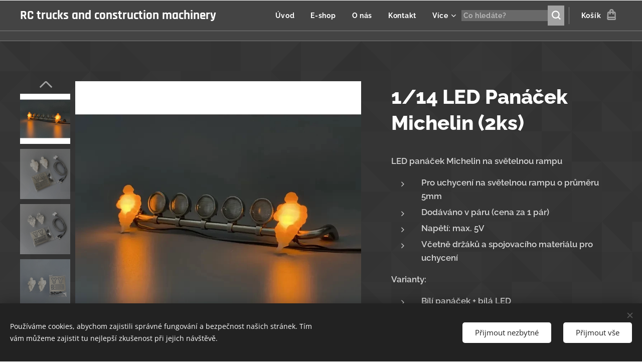

--- FILE ---
content_type: text/html; charset=UTF-8
request_url: https://www.rc-modelshop.cz/p/1-14-led-panacek-michelin1/
body_size: 23148
content:
<!DOCTYPE html>
<html class="no-js" prefix="og: https://ogp.me/ns#" lang="cs">
<head><link rel="preconnect" href="https://duyn491kcolsw.cloudfront.net" crossorigin><link rel="preconnect" href="https://fonts.gstatic.com" crossorigin><meta charset="utf-8"><link rel="shortcut icon" href="https://duyn491kcolsw.cloudfront.net/files/3u/3ut/3ut0x2.ico?ph=243299e927"><link rel="apple-touch-icon" href="https://duyn491kcolsw.cloudfront.net/files/3u/3ut/3ut0x2.ico?ph=243299e927"><link rel="icon" href="https://duyn491kcolsw.cloudfront.net/files/3u/3ut/3ut0x2.ico?ph=243299e927">
    <meta http-equiv="X-UA-Compatible" content="IE=edge">
    <title>1/14 LED Panáček Michelin (2ks) :: RC-modelshop</title>
    <meta name="viewport" content="width=device-width,initial-scale=1">
    <meta name="msapplication-tap-highlight" content="no">
    
    <link href="https://duyn491kcolsw.cloudfront.net/files/0r/0rk/0rklmm.css?ph=243299e927" media="print" rel="stylesheet">
    <link href="https://duyn491kcolsw.cloudfront.net/files/2e/2e5/2e5qgh.css?ph=243299e927" media="screen and (min-width:100000em)" rel="stylesheet" data-type="cq" disabled>
    <link rel="stylesheet" href="https://duyn491kcolsw.cloudfront.net/files/45/45b/45boco.css?ph=243299e927"><link rel="stylesheet" href="https://duyn491kcolsw.cloudfront.net/files/4e/4er/4ersdq.css?ph=243299e927" media="screen and (min-width:37.5em)"><link rel="stylesheet" href="https://duyn491kcolsw.cloudfront.net/files/2v/2vp/2vpyx8.css?ph=243299e927" data-wnd_color_scheme_file=""><link rel="stylesheet" href="https://duyn491kcolsw.cloudfront.net/files/34/34q/34qmjb.css?ph=243299e927" data-wnd_color_scheme_desktop_file="" media="screen and (min-width:37.5em)" disabled=""><link rel="stylesheet" href="https://duyn491kcolsw.cloudfront.net/files/1j/1jo/1jorv9.css?ph=243299e927" data-wnd_additive_color_file=""><link rel="stylesheet" href="https://duyn491kcolsw.cloudfront.net/files/1b/1b1/1b1pns.css?ph=243299e927" data-wnd_typography_file=""><link rel="stylesheet" href="https://duyn491kcolsw.cloudfront.net/files/3z/3zn/3zn0c1.css?ph=243299e927" data-wnd_typography_desktop_file="" media="screen and (min-width:37.5em)" disabled=""><script>(()=>{let e=!1;const t=()=>{if(!e&&window.innerWidth>=600){for(let e=0,t=document.querySelectorAll('head > link[href*="css"][media="screen and (min-width:37.5em)"]');e<t.length;e++)t[e].removeAttribute("disabled");e=!0}};t(),window.addEventListener("resize",t),"container"in document.documentElement.style||fetch(document.querySelector('head > link[data-type="cq"]').getAttribute("href")).then((e=>{e.text().then((e=>{const t=document.createElement("style");document.head.appendChild(t),t.appendChild(document.createTextNode(e)),import("https://duyn491kcolsw.cloudfront.net/client/js.polyfill/container-query-polyfill.modern.js").then((()=>{let e=setInterval((function(){document.body&&(document.body.classList.add("cq-polyfill-loaded"),clearInterval(e))}),100)}))}))}))})()</script>
<link rel="preload stylesheet" href="https://duyn491kcolsw.cloudfront.net/files/2m/2m8/2m8msc.css?ph=243299e927" as="style"><meta name="description" content=""><meta name="keywords" content=""><meta name="generator" content="Webnode 2"><meta name="apple-mobile-web-app-capable" content="no"><meta name="apple-mobile-web-app-status-bar-style" content="black"><meta name="format-detection" content="telephone=no">

<meta property="og:url" content="https://rc-modelshop.cz/p/1-14-led-panacek-michelin1/"><meta property="og:title" content="1/14 LED Panáček Michelin (2ks) :: RC-modelshop"><meta property="og:type" content="article"><meta property="og:site_name" content="RC-modelshop"><meta property="og:image" content="https://243299e927.clvaw-cdnwnd.com/4aa17af31d9a35b08bbf23f347c2162b/200011859-a256ba256c/700/02-6.jpeg?ph=243299e927"><meta name="robots" content="index,follow"><link rel="canonical" href="https://www.rc-modelshop.cz/p/1-14-led-panacek-michelin1/"><script>window.checkAndChangeSvgColor=function(c){try{var a=document.getElementById(c);if(a){c=[["border","borderColor"],["outline","outlineColor"],["color","color"]];for(var h,b,d,f=[],e=0,m=c.length;e<m;e++)if(h=window.getComputedStyle(a)[c[e][1]].replace(/\s/g,"").match(/^rgb[a]?\(([0-9]{1,3}),([0-9]{1,3}),([0-9]{1,3})/i)){b="";for(var g=1;3>=g;g++)b+=("0"+parseInt(h[g],10).toString(16)).slice(-2);"0"===b.charAt(0)&&(d=parseInt(b.substr(0,2),16),d=Math.max(16,d),b=d.toString(16)+b.slice(-4));f.push(c[e][0]+"="+b)}if(f.length){var k=a.getAttribute("data-src"),l=k+(0>k.indexOf("?")?"?":"&")+f.join("&");a.src!=l&&(a.src=l,a.outerHTML=a.outerHTML)}}}catch(n){}};</script></head>
<body class="l wt-product l-default l-d-none b-btn-r b-btn-s-l b-btn-dso b-btn-bw-2 img-d-r img-t-u img-h-z line-solid b-e-frs lbox-d   wnd-s-b  wnd-fe   wnd-eshop"><noscript>
				<iframe
				 src="https://www.googletagmanager.com/ns.html?id=GTM-542MMSL"
				 height="0"
				 width="0"
				 style="display:none;visibility:hidden"
				 >
				 </iframe>
			</noscript>

<div class="wnd-page l-page cs-gray ac-none t-t-fs-l t-t-fw-s t-t-sp-n t-t-d-n t-s-fs-m t-s-fw-s t-s-sp-n t-s-d-n t-p-fs-m t-p-fw-m t-p-sp-n t-h-fs-l t-h-fw-s t-h-sp-n t-bq-fs-m t-bq-fw-m t-bq-sp-n t-bq-d-l t-btn-fw-s t-nav-fw-s t-pd-fw-s t-nav-tt-n">
    <div class="l-w t cf t-01">
        <div class="l-bg cf">
            <div class="s-bg-l">
                
                
            </div>
        </div>
        <header class="l-h cf">
            <div class="sw cf">
	<div class="sw-c cf"><section data-space="true" class="s s-hn s-hn-default wnd-mt-classic wnd-na-c logo-classic sc-acd  sc-m wnd-w-max wnd-nh-m hm-hidden wnd-nav-border wnd-nav-sticky menu-default-underline">
	<div class="s-w">
		<div class="s-o">

			<div class="s-bg">
                <div class="s-bg-l">
                    
                    
                </div>
			</div>

			<div class="h-w h-f wnd-fixed">

				<div class="n-l">
					<div class="s-c menu-nav">
						<div class="logo-block">
							<div class="b b-l logo logo-default logo-nb rajdhani wnd-logo-with-text logo-21 b-ls-m">
	<div class="b-l-c logo-content">
		<a class="b-l-link logo-link" href="/home/">

			

			

			<div class="b-l-br logo-br"></div>

			<div class="b-l-text logo-text-wrapper">
				<div class="b-l-text-w logo-text">
					<span class="b-l-text-c logo-text-cell"><strong style=""><font class="wnd-font-size-120" style="">RC trucks and construction machinery</font><em>&nbsp;</em></strong></span>
				</div>
			</div>

		</a>
	</div>
</div>
						</div>

						<div id="menu-slider">
							<div id="menu-block">
								<nav id="menu"><div class="menu-font menu-wrapper">
	<a href="#" class="menu-close" rel="nofollow" title="Close Menu"></a>
	<ul role="menubar" aria-label="Menu" class="level-1">
		<li role="none" class="wnd-homepage">
			<a class="menu-item" role="menuitem" href="/home/"><span class="menu-item-text">Úvod</span></a>
			
		</li><li role="none">
			<a class="menu-item" role="menuitem" href="/e-shop/"><span class="menu-item-text">E-shop</span></a>
			
		</li><li role="none">
			<a class="menu-item" role="menuitem" href="/o-nas/"><span class="menu-item-text">O nás</span></a>
			
		</li><li role="none">
			<a class="menu-item" role="menuitem" href="/kontakt/"><span class="menu-item-text">Kontakt</span></a>
			
		</li><li role="none" class="wnd-with-submenu">
			<a class="menu-item" role="menuitem" href="/pro-registrovane1/"><span class="menu-item-text">Informace</span></a>
			<ul role="menubar" aria-label="Menu" class="level-2">
		<li role="none">
			<a class="menu-item" role="menuitem" href="/slevy/"><span class="menu-item-text">Slevy</span></a>
			
		</li><li role="none">
			<a class="menu-item" role="menuitem" href="/naskladnene-zbozi/"><span class="menu-item-text">Naskladněné zboží</span></a>
			
		</li><li role="none">
			<a class="menu-item" role="menuitem" href="/navody/"><span class="menu-item-text">Návody</span></a>
			
		</li><li role="none">
			<a class="menu-item" role="menuitem" href="/fotografie/"><span class="menu-item-text">Fotografie</span></a>
			
		</li><li role="none">
			<a class="menu-item" role="menuitem" href="/novinky-od-lesu/"><span class="menu-item-text">Novinky od LESU</span></a>
			
		</li><li role="none">
			<a class="menu-item" role="menuitem" href="/videa/"><span class="menu-item-text">Videa</span></a>
			
		</li><li role="none">
			<a class="menu-item" role="menuitem" href="/informace/"><span class="menu-item-text">Informace</span></a>
			
		</li>
	</ul>
		</li>
	</ul>
	<span class="more-text">Více</span>
</div></nav>
							</div>
						</div>

						<div class="cart-and-mobile">
							<div class="search">
    <div class="search-app"></div>
</div>
							<div class="cart cf">
	<div class="cart-content">
		<a href="/cart/">
			<div class="cart-content-link">
				<div class="cart-text"><span>Košík</span></div>
				<div class="cart-piece-count" data-count="0" data-wnd_cart_part="count">0</div>
				<div class="cart-piece-text" data-wnd_cart_part="text"></div>
				<div class="cart-price" data-wnd_cart_part="price">0,00 Kč</div>
			</div>
		</a>
	</div>
</div>

							<div id="menu-mobile">
								<a href="#" id="menu-submit"><span></span>Menu</a>
							</div>
						</div>

					</div>
				</div>

			</div>

		</div>
	</div>
</section></div>
</div>
        </header>
        <main class="l-m cf">
            <div class="sw cf">
	<div class="sw-c cf"><section class="s s-hm s-hm-hidden wnd-h-hidden cf sc-w   hn-default"></section><section data-space="true" class="s s-ed cf sc-m wnd-background-pattern  wnd-w-wide wnd-s-normal wnd-h-auto">
	<div class="s-w cf">
		<div class="s-o s-fs cf">
			<div class="s-bg cf">
                <div class="s-bg-l wnd-background-pattern  bgpos-center-center bgatt-scroll" style="background-image:url('https://duyn491kcolsw.cloudfront.net/files/2o/2o9/2o9dv0.png?ph=243299e927')">
                    
                    
                </div>
			</div>
			<div class="s-c s-fs cf">
				<div class="b-e b-e-d b b-s cf" data-wnd_product_item="200010938" data-wnd_product_data="{&quot;id&quot;:200010938,&quot;name&quot;:&quot;1\/14 LED Pan\u00e1\u010dek Michelin (2ks)&quot;,&quot;image&quot;:[&quot;https:\/\/243299e927.clvaw-cdnwnd.com\/4aa17af31d9a35b08bbf23f347c2162b\/200011859-a256ba256c\/450\/02-6.jpeg?ph=243299e927&quot;,&quot;https:\/\/243299e927.clvaw-cdnwnd.com\/4aa17af31d9a35b08bbf23f347c2162b\/200011859-a256ba256c\/02-6.jpeg?ph=243299e927&quot;],&quot;detail_url&quot;:&quot;\/p\/1-14-led-panacek-michelin1\/&quot;,&quot;category&quot;:&quot;Iveco\/King Hauler\/Man\/Mercedes Benz\/Scania\/Volvo\/Kabiny a p\u0159\u00edslu\u0161enstv\u00ed\/Dekora\u010dn\u00ed dopl\u0148ky\/Osv\u011btlen\u00ed&quot;,&quot;list_position&quot;:0,&quot;price&quot;:490,&quot;comparative_price&quot;:0,&quot;out_of_stock&quot;:false,&quot;availability&quot;:&quot;DO_NOT_SHOW&quot;,&quot;variants&quot;:[{&quot;id&quot;:200004489,&quot;identifier&quot;:&quot;1-14-led-panacek-michelin1-bila-bila-led&quot;,&quot;option_ids&quot;:[&quot;200001053&quot;],&quot;price&quot;:550,&quot;price_ex_vat_message&quot;:&quot;bez DPH 454,55\u00a0K\u010d&quot;,&quot;comparative_price&quot;:0,&quot;inventory_sku&quot;:&quot;MQL-01D-WW&quot;,&quot;out_of_stock&quot;:false,&quot;availability&quot;:&quot;DO_NOT_SHOW&quot;,&quot;inventory_quantity&quot;:1,&quot;visibility&quot;:1,&quot;unit_price_localised&quot;:&quot;&quot;,&quot;dual_currency&quot;:null},{&quot;id&quot;:200003253,&quot;identifier&quot;:&quot;1-14-led-panacek-michelin1-bila-zluta-led&quot;,&quot;option_ids&quot;:[&quot;200001052&quot;],&quot;price&quot;:550,&quot;price_ex_vat_message&quot;:&quot;bez DPH 454,55\u00a0K\u010d&quot;,&quot;comparative_price&quot;:0,&quot;inventory_sku&quot;:&quot;MQL-01D-WY&quot;,&quot;out_of_stock&quot;:true,&quot;availability&quot;:&quot;DO_NOT_SHOW&quot;,&quot;inventory_quantity&quot;:0,&quot;visibility&quot;:1,&quot;unit_price_localised&quot;:&quot;&quot;,&quot;dual_currency&quot;:null},{&quot;id&quot;:200003254,&quot;identifier&quot;:&quot;1-14-led-panacek-michelin1-cira-bila-led&quot;,&quot;option_ids&quot;:[&quot;200001051&quot;],&quot;price&quot;:550,&quot;price_ex_vat_message&quot;:&quot;bez DPH 454,55\u00a0K\u010d&quot;,&quot;comparative_price&quot;:0,&quot;inventory_sku&quot;:&quot;MQL-01D-CW&quot;,&quot;out_of_stock&quot;:true,&quot;availability&quot;:&quot;DO_NOT_SHOW&quot;,&quot;inventory_quantity&quot;:0,&quot;visibility&quot;:1,&quot;unit_price_localised&quot;:&quot;&quot;,&quot;dual_currency&quot;:null},{&quot;id&quot;:200003255,&quot;identifier&quot;:&quot;1-14-led-panacek-michelin1-cira-zluta-led&quot;,&quot;option_ids&quot;:[&quot;200001050&quot;],&quot;price&quot;:550,&quot;price_ex_vat_message&quot;:&quot;bez DPH 454,55\u00a0K\u010d&quot;,&quot;comparative_price&quot;:0,&quot;inventory_sku&quot;:&quot;MQL-01D-CY&quot;,&quot;out_of_stock&quot;:true,&quot;availability&quot;:&quot;DO_NOT_SHOW&quot;,&quot;inventory_quantity&quot;:0,&quot;visibility&quot;:1,&quot;unit_price_localised&quot;:&quot;&quot;,&quot;dual_currency&quot;:null},{&quot;id&quot;:200004272,&quot;identifier&quot;:&quot;1-14-led-panacek-michelin1-bila-bez-led&quot;,&quot;option_ids&quot;:[&quot;200001049&quot;],&quot;price&quot;:490,&quot;price_ex_vat_message&quot;:&quot;bez DPH 404,96\u00a0K\u010d&quot;,&quot;comparative_price&quot;:0,&quot;inventory_sku&quot;:&quot;MQL-01D-W&quot;,&quot;out_of_stock&quot;:true,&quot;availability&quot;:&quot;DO_NOT_SHOW&quot;,&quot;inventory_quantity&quot;:0,&quot;visibility&quot;:1,&quot;unit_price_localised&quot;:&quot;&quot;,&quot;dual_currency&quot;:null},{&quot;id&quot;:200003257,&quot;identifier&quot;:&quot;1-14-led-panacek-michelin1-cira-bez-led&quot;,&quot;option_ids&quot;:[&quot;200001048&quot;],&quot;price&quot;:530,&quot;price_ex_vat_message&quot;:&quot;bez DPH 438,02\u00a0K\u010d&quot;,&quot;comparative_price&quot;:0,&quot;inventory_sku&quot;:&quot;MQL-01D-C&quot;,&quot;out_of_stock&quot;:true,&quot;availability&quot;:&quot;DO_NOT_SHOW&quot;,&quot;inventory_quantity&quot;:0,&quot;visibility&quot;:1,&quot;unit_price_localised&quot;:&quot;&quot;,&quot;dual_currency&quot;:null}],&quot;variants_active&quot;:true}" data-wnd-price-info-template="&lt;span class=&quot;prd-price-info&quot;&gt;&lt;span class=&quot;prd-price-info-c&quot;&gt;{value}&lt;/span&gt;&lt;/span&gt;">
    <form class="cf" action="" method="post" data-wnd_sys_form="add-to-cart">

        <div class="b-e-d-head b-e-d-right">
            <h1 class="b-e-d-title cf"><span class="prd-title">
	<span class="prd-title-c">1/14 LED Panáček Michelin (2ks)</span>
</span></h1>
        </div>

        <div class="b-e-d-ribbons cf">
            <span class="prd-label prd-out-of-stock">
	<span class="prd-label-c prd-out-of-stock-c"></span>
</span>
            <span class="prd-label">
	<span class="prd-label-c"></span>
</span>
        </div>

        <div class="b-e-d-gal b-e-d-left">
            <div class="prd-gal cf" id="wnd_ProductGalleryBlock_821838422" data-slideshow="true">
	<div class="prd-gal-c cf">
		<ul class="prd-gal-list cf">
			<li class="prd-gal-photo wnd-orientation-square">
				<a class="prd-gal-link litebox" data-litebox-group="gallery" data-litebox-text="" href="https://243299e927.clvaw-cdnwnd.com/4aa17af31d9a35b08bbf23f347c2162b/200011859-a256ba256c/02-6.jpeg?ph=243299e927" width="800" height="800">
					<div class="prd-gal-img cf">
						<div class="prd-gal-img-pos">
                            <picture><source type="image/webp" srcset="https://243299e927.clvaw-cdnwnd.com/4aa17af31d9a35b08bbf23f347c2162b/200011865-dacafdacb1/450/02-47.webp?ph=243299e927 450w, https://243299e927.clvaw-cdnwnd.com/4aa17af31d9a35b08bbf23f347c2162b/200011865-dacafdacb1/700/02-47.webp?ph=243299e927 700w, https://243299e927.clvaw-cdnwnd.com/4aa17af31d9a35b08bbf23f347c2162b/200011865-dacafdacb1/02-47.webp?ph=243299e927 800w" sizes="(min-width: 768px) 60vw, 100vw" ><img src="https://243299e927.clvaw-cdnwnd.com/4aa17af31d9a35b08bbf23f347c2162b/200011859-a256ba256c/02-6.jpeg?ph=243299e927" alt="" width="800" height="800" loading="lazy" ></picture>
						</div>
					</div>
					<div class="prd-gal-title cf"><span></span></div>
				</a>
			</li><li class="prd-gal-photo wnd-orientation-square">
				<a class="prd-gal-link litebox" data-litebox-group="gallery" data-litebox-text="" href="https://243299e927.clvaw-cdnwnd.com/4aa17af31d9a35b08bbf23f347c2162b/200011861-c34bec34c0/04.jpeg?ph=243299e927" width="1200" height="1200">
					<div class="prd-gal-img cf">
						<div class="prd-gal-img-pos">
                            <picture><source type="image/webp" srcset="https://243299e927.clvaw-cdnwnd.com/4aa17af31d9a35b08bbf23f347c2162b/200011871-4902049021/450/04-1.webp?ph=243299e927 450w, https://243299e927.clvaw-cdnwnd.com/4aa17af31d9a35b08bbf23f347c2162b/200011871-4902049021/700/04-1.webp?ph=243299e927 700w, https://243299e927.clvaw-cdnwnd.com/4aa17af31d9a35b08bbf23f347c2162b/200011871-4902049021/04-1.webp?ph=243299e927 1200w" sizes="(min-width: 768px) 60vw, 100vw" ><img src="https://243299e927.clvaw-cdnwnd.com/4aa17af31d9a35b08bbf23f347c2162b/200011861-c34bec34c0/04.jpeg?ph=243299e927" alt="" width="1200" height="1200" loading="lazy" ></picture>
						</div>
					</div>
					<div class="prd-gal-title cf"><span></span></div>
				</a>
			</li><li class="prd-gal-photo wnd-orientation-square">
				<a class="prd-gal-link litebox" data-litebox-group="gallery" data-litebox-text="" href="https://243299e927.clvaw-cdnwnd.com/4aa17af31d9a35b08bbf23f347c2162b/200011860-b4edfb4ee0/03.jpeg?ph=243299e927" width="800" height="800">
					<div class="prd-gal-img cf">
						<div class="prd-gal-img-pos">
                            <picture><source type="image/webp" srcset="https://243299e927.clvaw-cdnwnd.com/4aa17af31d9a35b08bbf23f347c2162b/200011867-dce67dce68/450/03-26.webp?ph=243299e927 450w, https://243299e927.clvaw-cdnwnd.com/4aa17af31d9a35b08bbf23f347c2162b/200011867-dce67dce68/700/03-26.webp?ph=243299e927 700w, https://243299e927.clvaw-cdnwnd.com/4aa17af31d9a35b08bbf23f347c2162b/200011867-dce67dce68/03-26.webp?ph=243299e927 800w" sizes="(min-width: 768px) 60vw, 100vw" ><img src="https://243299e927.clvaw-cdnwnd.com/4aa17af31d9a35b08bbf23f347c2162b/200011860-b4edfb4ee0/03.jpeg?ph=243299e927" alt="" width="800" height="800" loading="lazy" ></picture>
						</div>
					</div>
					<div class="prd-gal-title cf"><span></span></div>
				</a>
			</li><li class="prd-gal-photo wnd-orientation-square">
				<a class="prd-gal-link litebox" data-litebox-group="gallery" data-litebox-text="" href="https://243299e927.clvaw-cdnwnd.com/4aa17af31d9a35b08bbf23f347c2162b/200011862-d5ee4d5ee5/05-8.jpeg?ph=243299e927" width="800" height="800">
					<div class="prd-gal-img cf">
						<div class="prd-gal-img-pos">
                            <picture><source type="image/webp" srcset="https://243299e927.clvaw-cdnwnd.com/4aa17af31d9a35b08bbf23f347c2162b/200011869-4732047322/450/05-6.webp?ph=243299e927 450w, https://243299e927.clvaw-cdnwnd.com/4aa17af31d9a35b08bbf23f347c2162b/200011869-4732047322/700/05-6.webp?ph=243299e927 700w, https://243299e927.clvaw-cdnwnd.com/4aa17af31d9a35b08bbf23f347c2162b/200011869-4732047322/05-6.webp?ph=243299e927 800w" sizes="(min-width: 768px) 60vw, 100vw" ><img src="https://243299e927.clvaw-cdnwnd.com/4aa17af31d9a35b08bbf23f347c2162b/200011862-d5ee4d5ee5/05-8.jpeg?ph=243299e927" alt="" width="800" height="800" loading="lazy" ></picture>
						</div>
					</div>
					<div class="prd-gal-title cf"><span></span></div>
				</a>
			</li><li class="prd-gal-photo wnd-orientation-square">
				<a class="prd-gal-link litebox" data-litebox-group="gallery" data-litebox-text="" href="https://243299e927.clvaw-cdnwnd.com/4aa17af31d9a35b08bbf23f347c2162b/200011864-d7e44d7e45/06.jpeg?ph=243299e927" width="800" height="800">
					<div class="prd-gal-img cf">
						<div class="prd-gal-img-pos">
                            <picture><source type="image/webp" srcset="https://243299e927.clvaw-cdnwnd.com/4aa17af31d9a35b08bbf23f347c2162b/200011868-2f5df2f5e0/450/06-7.webp?ph=243299e927 450w, https://243299e927.clvaw-cdnwnd.com/4aa17af31d9a35b08bbf23f347c2162b/200011868-2f5df2f5e0/700/06-7.webp?ph=243299e927 700w, https://243299e927.clvaw-cdnwnd.com/4aa17af31d9a35b08bbf23f347c2162b/200011868-2f5df2f5e0/06-7.webp?ph=243299e927 800w" sizes="(min-width: 768px) 60vw, 100vw" ><img src="https://243299e927.clvaw-cdnwnd.com/4aa17af31d9a35b08bbf23f347c2162b/200011864-d7e44d7e45/06.jpeg?ph=243299e927" alt="" width="800" height="800" loading="lazy" ></picture>
						</div>
					</div>
					<div class="prd-gal-title cf"><span></span></div>
				</a>
			</li><li class="prd-gal-photo wnd-orientation-square">
				<a class="prd-gal-link litebox" data-litebox-group="gallery" data-litebox-text="" href="https://243299e927.clvaw-cdnwnd.com/4aa17af31d9a35b08bbf23f347c2162b/200011872-8b5938b595/07.jpeg?ph=243299e927" width="800" height="800">
					<div class="prd-gal-img cf">
						<div class="prd-gal-img-pos">
                            <picture><source type="image/webp" srcset="https://243299e927.clvaw-cdnwnd.com/4aa17af31d9a35b08bbf23f347c2162b/200011877-5f5625f564/450/07-1.webp?ph=243299e927 450w, https://243299e927.clvaw-cdnwnd.com/4aa17af31d9a35b08bbf23f347c2162b/200011877-5f5625f564/700/07-1.webp?ph=243299e927 700w, https://243299e927.clvaw-cdnwnd.com/4aa17af31d9a35b08bbf23f347c2162b/200011877-5f5625f564/07-1.webp?ph=243299e927 800w" sizes="(min-width: 768px) 60vw, 100vw" ><img src="https://243299e927.clvaw-cdnwnd.com/4aa17af31d9a35b08bbf23f347c2162b/200011872-8b5938b595/07.jpeg?ph=243299e927" alt="" width="800" height="800" loading="lazy" ></picture>
						</div>
					</div>
					<div class="prd-gal-title cf"><span></span></div>
				</a>
			</li><li class="prd-gal-photo wnd-orientation-square">
				<a class="prd-gal-link litebox" data-litebox-group="gallery" data-litebox-text="" href="https://243299e927.clvaw-cdnwnd.com/4aa17af31d9a35b08bbf23f347c2162b/200011873-a5e96a5e98/08.jpeg?ph=243299e927" width="800" height="800">
					<div class="prd-gal-img cf">
						<div class="prd-gal-img-pos">
                            <picture><source type="image/webp" srcset="https://243299e927.clvaw-cdnwnd.com/4aa17af31d9a35b08bbf23f347c2162b/200011878-75bb675bb7/450/08-3.webp?ph=243299e927 450w, https://243299e927.clvaw-cdnwnd.com/4aa17af31d9a35b08bbf23f347c2162b/200011878-75bb675bb7/700/08-3.webp?ph=243299e927 700w, https://243299e927.clvaw-cdnwnd.com/4aa17af31d9a35b08bbf23f347c2162b/200011878-75bb675bb7/08-3.webp?ph=243299e927 800w" sizes="(min-width: 768px) 60vw, 100vw" ><img src="https://243299e927.clvaw-cdnwnd.com/4aa17af31d9a35b08bbf23f347c2162b/200011873-a5e96a5e98/08.jpeg?ph=243299e927" alt="" width="800" height="800" loading="lazy" ></picture>
						</div>
					</div>
					<div class="prd-gal-title cf"><span></span></div>
				</a>
			</li><li class="prd-gal-photo wnd-orientation-square">
				<a class="prd-gal-link litebox" data-litebox-group="gallery" data-litebox-text="" href="https://243299e927.clvaw-cdnwnd.com/4aa17af31d9a35b08bbf23f347c2162b/200011874-ee05aee05c/09.jpeg?ph=243299e927" width="800" height="800">
					<div class="prd-gal-img cf">
						<div class="prd-gal-img-pos">
                            <picture><source type="image/webp" srcset="https://243299e927.clvaw-cdnwnd.com/4aa17af31d9a35b08bbf23f347c2162b/200011879-bf882bf884/450/09-1.webp?ph=243299e927 450w, https://243299e927.clvaw-cdnwnd.com/4aa17af31d9a35b08bbf23f347c2162b/200011879-bf882bf884/700/09-1.webp?ph=243299e927 700w, https://243299e927.clvaw-cdnwnd.com/4aa17af31d9a35b08bbf23f347c2162b/200011879-bf882bf884/09-1.webp?ph=243299e927 800w" sizes="(min-width: 768px) 60vw, 100vw" ><img src="https://243299e927.clvaw-cdnwnd.com/4aa17af31d9a35b08bbf23f347c2162b/200011874-ee05aee05c/09.jpeg?ph=243299e927" alt="" width="800" height="800" loading="lazy" ></picture>
						</div>
					</div>
					<div class="prd-gal-title cf"><span></span></div>
				</a>
			</li><li class="prd-gal-photo wnd-orientation-portrait">
				<a class="prd-gal-link litebox" data-litebox-group="gallery" data-litebox-text="" href="https://243299e927.clvaw-cdnwnd.com/4aa17af31d9a35b08bbf23f347c2162b/200011875-0d0380d03a/10-50.jpeg?ph=243299e927" width="800" height="1349">
					<div class="prd-gal-img cf">
						<div class="prd-gal-img-pos">
                            <picture><source type="image/webp" srcset="https://243299e927.clvaw-cdnwnd.com/4aa17af31d9a35b08bbf23f347c2162b/200011881-da005da007/450/10-368.webp?ph=243299e927 267w, https://243299e927.clvaw-cdnwnd.com/4aa17af31d9a35b08bbf23f347c2162b/200011881-da005da007/700/10-368.webp?ph=243299e927 415w, https://243299e927.clvaw-cdnwnd.com/4aa17af31d9a35b08bbf23f347c2162b/200011881-da005da007/10-368.webp?ph=243299e927 800w" sizes="(min-width: 768px) 60vw, 100vw" ><img src="https://243299e927.clvaw-cdnwnd.com/4aa17af31d9a35b08bbf23f347c2162b/200011875-0d0380d03a/10-50.jpeg?ph=243299e927" alt="" width="800" height="1349" loading="lazy" ></picture>
						</div>
					</div>
					<div class="prd-gal-title cf"><span></span></div>
				</a>
			</li><li class="prd-gal-photo wnd-orientation-square">
				<a class="prd-gal-link litebox" data-litebox-group="gallery" data-litebox-text="" href="https://243299e927.clvaw-cdnwnd.com/4aa17af31d9a35b08bbf23f347c2162b/200011876-3456e34570/11-92.jpeg?ph=243299e927" width="800" height="800">
					<div class="prd-gal-img cf">
						<div class="prd-gal-img-pos">
                            <picture><source type="image/webp" srcset="https://243299e927.clvaw-cdnwnd.com/4aa17af31d9a35b08bbf23f347c2162b/200011880-d6c7cd6c7e/450/11-22.webp?ph=243299e927 450w, https://243299e927.clvaw-cdnwnd.com/4aa17af31d9a35b08bbf23f347c2162b/200011880-d6c7cd6c7e/700/11-22.webp?ph=243299e927 700w, https://243299e927.clvaw-cdnwnd.com/4aa17af31d9a35b08bbf23f347c2162b/200011880-d6c7cd6c7e/11-22.webp?ph=243299e927 800w" sizes="(min-width: 768px) 60vw, 100vw" ><img src="https://243299e927.clvaw-cdnwnd.com/4aa17af31d9a35b08bbf23f347c2162b/200011876-3456e34570/11-92.jpeg?ph=243299e927" alt="" width="800" height="800" loading="lazy" ></picture>
						</div>
					</div>
					<div class="prd-gal-title cf"><span></span></div>
				</a>
			</li><li class="prd-gal-photo wnd-orientation-square">
				<a class="prd-gal-link litebox" data-litebox-group="gallery" data-litebox-text="" href="https://243299e927.clvaw-cdnwnd.com/4aa17af31d9a35b08bbf23f347c2162b/200011882-a9371a9372/12-53.jpeg?ph=243299e927" width="800" height="800">
					<div class="prd-gal-img cf">
						<div class="prd-gal-img-pos">
                            <picture><source type="image/webp" srcset="https://243299e927.clvaw-cdnwnd.com/4aa17af31d9a35b08bbf23f347c2162b/200011883-1a8c91a8cb/450/12-14.webp?ph=243299e927 450w, https://243299e927.clvaw-cdnwnd.com/4aa17af31d9a35b08bbf23f347c2162b/200011883-1a8c91a8cb/700/12-14.webp?ph=243299e927 700w, https://243299e927.clvaw-cdnwnd.com/4aa17af31d9a35b08bbf23f347c2162b/200011883-1a8c91a8cb/12-14.webp?ph=243299e927 800w" sizes="(min-width: 768px) 60vw, 100vw" ><img src="https://243299e927.clvaw-cdnwnd.com/4aa17af31d9a35b08bbf23f347c2162b/200011882-a9371a9372/12-53.jpeg?ph=243299e927" alt="" width="800" height="800" loading="lazy" ></picture>
						</div>
					</div>
					<div class="prd-gal-title cf"><span></span></div>
				</a>
			</li>
		</ul>
	</div>

	<div class="prd-gal-nav dots cf">
		<div class="prd-gal-nav-arrow-prev prd-gal-nav-arrow">
			<div class="prd-gal-nav-arrow-submit"></div>
		</div>

		<div class="prd-gal-nav-c dots-content cf"></div>

		<div class="prd-gal-nav-arrow-next prd-gal-nav-arrow">
			<div class="prd-gal-nav-arrow-submit"></div>
		</div>
	</div>

	
</div>
        </div>

        <div class="b-e-d-c b-e-d-right">
            <div class="b-text text prd-text">
	<div class="prd-text-c"><p><strong>LED panáček Michelin na světelnou rampu</strong></p><ul><li><strong>Pro uchycení na světelnou rampu o průměru 5mm&nbsp;<br></strong></li><li><strong>Dodáváno v páru (cena za 1 pár)</strong></li><li><strong>Napětí: max. 5V</strong></li><li><strong>Včetně držáků a spojovacího materiálu pro uchycení</strong></li></ul><p><strong>Varianty:</strong></p><ul><li><strong>Bílí panáček + bílá LED</strong></li><li><strong>Bílí panáček + žlutá LED</strong></li><li><strong>Čirý panáček + bílá LED</strong></li><li><strong>Čirý panáček + žlutá LED</strong></li><li><strong>Bílí panáček bez LED (pouze dekorační, plast neprosvítá)</strong></li><li><strong>Čirý panáček bez LED</strong></li></ul><div><strong>Lze použít jakoukoliv barvu LED (3mm)</strong></div></div>
</div>
            <div class="prd-variants cf">
	<h4 class="prd-variants-title">Zvolte si variantu:</h4>
	<div class="prd-variants-c form b-form-default f-rh-normal f-rg-normal f-br-all cf">
		<div class="prd-variants-group form-input form-select wnd-form-field">
			<div class="select">
				<label for="field-wnd_ProductOptionGroupBlock_324mi5tqfqkg00000000000000"><span class="it b link">
	<span class="it-c">Barva</span>
</span></label>
				<select id="field-wnd_ProductOptionGroupBlock_324mi5tqfqkg00000000000000" name="wnd_ProductOptionGroupBlock_324mi5tqfqkg00000000000000" required="Array" data-wnd_option_group="200000337">
					<option value="" selected></option><option value="200001053">Bílá + bílá LED</option><option value="200001052">Bílá + žlutá LED</option><option value="200001051">Čirá + bílá LED</option><option value="200001050">Čirá + žlutá LED</option><option value="200001049">Bílá bez LED</option><option value="200001048">Čirá bez LED</option>
				</select>
			</div>
		</div>
	</div>
</div>
            <div class="b-e-d-price cf">
                <span class="prd-price">
	<span class="prd-price-pref-text wnd-product-prefix-text">Cena od </span><span class="prd-price-pref"></span><span class="prd-price-c wnd-product-price">490,00</span><span class="prd-price-suf">&nbsp;Kč</span><span class="prd-price-suf-text wnd-product-suffix-text"></span>
</span>
                <span class="prd-price prd-price-com wnd-product-comparative-price-area wnd-empty" style="display:none">
	<span class="prd-price-pref"></span><span class="prd-price-c wnd-product-comparative-price-content">0,00</span><span class="prd-price-suf">&nbsp;Kč</span>
</span>
            </div>
            <div class="b-e-d-price b-e-d-price-info" data-wnd-identifier="wnd-price-info-container">
                
                
                
                
                
            </div>
            <div class="b-e-d-stock b-e-d-stock-info" data-wnd-identifier="wnd-stock-info-container">
                <span class="prd-stock-info" data-wnd-identifier="wnd-stock-info">
    <span class="wt-bold"></span>
</span>
            </div>

            <div class="b-e-d-submit cf">
                <div class="prd-crt b-btn b-btn-3 b-btn-atc b-btn-i-left b-btn-i-atc wnd-fixed cf">
                    <button class="b-btn-l b-btn-fixed" type="submit" name="send" value="wnd_ProductDetailFormBlock_374355655" disabled data-wnd_add_to_cart_button>
                        <span class="b-btn-t">Do košíku</span>
                        <span class="b-btn-a-l">
							<span class="loader"></span>
						</span>
                        <span class="b-btn-a-a">
							<span class="checked"></span>
							Přidáno do košíku
						</span>
                        <span class="b-btn-ofs">Vyprodáno</span>
                    </button>
                </div>
            </div>
        </div>

        <input type="hidden" name="id" value="200010938"><input type="hidden" name="variant_id" value="">

    </form>
</div>
				<div class="ez cf wnd-no-cols">
	<div class="ez-c"><div class="b b-text cf">
	<div class="b-c b-text-c b-s b-s-t60 b-s-b60 b-cs cf"></div>
</div></div>
</div>
			</div>
		</div>
	</div>
</section></div>
</div>
        </main>
        <footer class="l-f cf">
            <div class="sw cf">
	<div class="sw-c cf"><section data-wn-border-element="s-f-border" class="s s-f s-f-edit sc-d   wnd-w-wide wnd-s-high wnd-h-auto">
	<div class="s-w">
		<div class="s-o">
			<div class="s-bg">
                <div class="s-bg-l">
                    
                    
                </div>
			</div>
			<div class="s-f-ez">
				<div class="s-c s-f-border">
					<div>
						<div class="ez cf">
	<div class="ez-c"><div class="cw cf">
	<div class="cw-c cf"><div class="c cf" style="width:25%;">
	<div class="c-c cf"><div class="b b-text cf">
	<div class="b-c b-text-c b-s b-s-t60 b-s-b60 b-cs cf"></div>
</div></div>
</div><div class="c cf" style="width:22.62%;">
	<div class="c-c cf"><div class="b b-text cf">
	<div class="b-c b-text-c b-s b-s-t60 b-s-b60 b-cs cf"><h3><font><strong>INFORMACE</strong></font></h3>

<p><a href="/obchodni-podminky/">Obchodní podmínky</a><br>
<a href="/pravidla-ochrany-soukromi/">Pravidla ochrany soukromí</a></p>
</div>
</div></div>
</div><div class="c cf" style="width:24.65%;">
	<div class="c-c cf"><div class="b b-text cf">
	<div class="b-c b-text-c b-s b-s-t60 b-s-b60 b-cs cf"><h3><strong>OBCHOD</strong></h3>

<p><a href="/o-nas/">O nás</a><br>
<a href="/kontakt/">Kontakt</a></p>
</div>
</div></div>
</div><div class="c cf" style="width:27.73%;">
	<div class="c-c cf"><div class="b b-text cf">
	<div class="b-c b-text-c b-s b-s-t60 b-s-b60 b-cs cf"><p class="wnd-align-right">E-mail: info@rc-modelshop.cz<br>
Telefon:&nbsp;+420&nbsp;702 026 190
</p>
</div>
</div></div>
</div></div>
</div></div>
</div>
					</div>
				</div>
			</div>
			<div class="s-c s-f-l-w">
				<div class="s-f-l b-s b-s-t0 b-s-b0">
					<div class="s-f-l-c s-f-l-c-first">
						<div class="s-f-sf">
                            <span class="sf b">
<span class="sf-content sf-c link"></span>
</span>
                            <span class="sf-cbr link">
    <a href="#" rel="nofollow">Cookies</a>
</span>
                            
                            
                            
						</div>
					</div>
					<div class="s-f-l-c s-f-l-c-last">
						<div class="s-f-lang lang-select cf">
	
</div>
					</div>
                    <div class="s-f-l-c s-f-l-c-currency">
                        <div class="s-f-ccy ccy-select cf">
	
</div>
                    </div>
				</div>
			</div>
		</div>
	</div>
	<div class="s-f-bg-stripe"></div>
</section></div>
</div>
        </footer>
    </div>
    
</div>
<section class="cb cb-dark" id="cookiebar" style="display:none;" id="cookiebar" style="display:none;">
	<div class="cb-bar cb-scrollable">
		<div class="cb-bar-c">
			<div class="cb-bar-text">Používáme cookies, abychom zajistili správné fungování a bezpečnost našich stránek. Tím vám můžeme zajistit tu nejlepší zkušenost při jejich návštěvě.</div>
			<div class="cb-bar-buttons">
				<button class="cb-button cb-close-basic" data-action="accept-necessary">
					<span class="cb-button-content">Přijmout nezbytné</span>
				</button>
				<button class="cb-button cb-close-basic" data-action="accept-all">
					<span class="cb-button-content">Přijmout vše</span>
				</button>
				
			</div>
		</div>
        <div class="cb-close cb-close-basic" data-action="accept-necessary"></div>
	</div>

	<div class="cb-popup cb-light close">
		<div class="cb-popup-c">
			<div class="cb-popup-head">
				<h3 class="cb-popup-title">Pokročilá nastavení</h3>
				<p class="cb-popup-text">Zde můžete upravit své preference ohledně cookies. Následující kategorie můžete povolit či zakázat a svůj výběr uložit.</p>
			</div>
			<div class="cb-popup-options cb-scrollable">
				<div class="cb-option">
					<input class="cb-option-input" type="checkbox" id="necessary" name="necessary" readonly="readonly" disabled="disabled" checked="checked">
                    <div class="cb-option-checkbox"></div>
                    <label class="cb-option-label" for="necessary">Nezbytné krátkodobé cookies</label>
					<div class="cb-option-text">Bez nezbytných cookies se neobejde správné a bezpečné fungování našich stránek a registrační proces na nich.</div>
				</div><div class="cb-option">
					<input class="cb-option-input" type="checkbox" id="functional" name="functional">
                    <div class="cb-option-checkbox"></div>
                    <label class="cb-option-label" for="functional">Funkční cookies</label>
					<div class="cb-option-text">Funkční cookies ukládají vaše preference a uzpůsobí podle nich naše stránky.</div>
				</div><div class="cb-option">
					<input class="cb-option-input" type="checkbox" id="performance" name="performance">
                    <div class="cb-option-checkbox"></div>
                    <label class="cb-option-label" for="performance">Výkonnostní cookies</label>
					<div class="cb-option-text">Výkonnostní cookies monitorují výkon našich stránek.</div>
				</div><div class="cb-option">
					<input class="cb-option-input" type="checkbox" id="marketing" name="marketing">
                    <div class="cb-option-checkbox"></div>
                    <label class="cb-option-label" for="marketing">Marketingové cookies</label>
					<div class="cb-option-text">Díky marketingovým cookies můžeme měřit a analyzovat výkon našeho webu.</div>
				</div>
			</div>
			<div class="cb-popup-footer">
				<button class="cb-button cb-save-popup" data-action="advanced-save">
					<span class="cb-button-content">Uložit</span>
				</button>
			</div>
			<div class="cb-close cb-close-popup" data-action="close"></div>
		</div>
	</div>
</section>

<script src="https://duyn491kcolsw.cloudfront.net/files/3n/3no/3nov38.js?ph=243299e927" crossorigin="anonymous" type="module"></script><script>document.querySelector(".wnd-fe")&&[...document.querySelectorAll(".c")].forEach((e=>{const t=e.querySelector(".b-text:only-child");t&&""===t.querySelector(".b-text-c").innerText&&e.classList.add("column-empty")}))</script>


<script src="https://duyn491kcolsw.cloudfront.net/client.fe/js.compiled/lang.cz.2097.js?ph=243299e927" crossorigin="anonymous"></script><script src="https://duyn491kcolsw.cloudfront.net/client.fe/js.compiled/compiled.multi.2-2203.js?ph=243299e927" crossorigin="anonymous"></script><script>var wnd = wnd || {};wnd.$data = {"image_content_items":{"wnd_ThumbnailBlock_721843":{"id":"wnd_ThumbnailBlock_721843","type":"wnd.pc.ThumbnailBlock"},"wnd_HeaderSection_header_main_103153283":{"id":"wnd_HeaderSection_header_main_103153283","type":"wnd.pc.HeaderSection"},"wnd_ImageBlock_95773008":{"id":"wnd_ImageBlock_95773008","type":"wnd.pc.ImageBlock"},"wnd_Section_eshop_product_detail_33289929":{"id":"wnd_Section_eshop_product_detail_33289929","type":"wnd.pc.Section"},"wnd_ProductGalleryBlock_821838422":{"id":"wnd_ProductGalleryBlock_821838422","type":"wnd.pc.ProductGalleryBlock"},"wnd_ProductPhotoImageBlock_85093":{"id":"wnd_ProductPhotoImageBlock_85093","type":"wnd.pc.ProductPhotoImageBlock"},"wnd_ProductPhotoImageBlock_15252":{"id":"wnd_ProductPhotoImageBlock_15252","type":"wnd.pc.ProductPhotoImageBlock"},"wnd_ProductPhotoImageBlock_63501":{"id":"wnd_ProductPhotoImageBlock_63501","type":"wnd.pc.ProductPhotoImageBlock"},"wnd_ProductPhotoImageBlock_3936":{"id":"wnd_ProductPhotoImageBlock_3936","type":"wnd.pc.ProductPhotoImageBlock"},"wnd_ProductPhotoImageBlock_31344":{"id":"wnd_ProductPhotoImageBlock_31344","type":"wnd.pc.ProductPhotoImageBlock"},"wnd_ProductPhotoImageBlock_4425":{"id":"wnd_ProductPhotoImageBlock_4425","type":"wnd.pc.ProductPhotoImageBlock"},"wnd_ProductPhotoImageBlock_15586":{"id":"wnd_ProductPhotoImageBlock_15586","type":"wnd.pc.ProductPhotoImageBlock"},"wnd_ProductPhotoImageBlock_84166":{"id":"wnd_ProductPhotoImageBlock_84166","type":"wnd.pc.ProductPhotoImageBlock"},"wnd_ProductPhotoImageBlock_72733":{"id":"wnd_ProductPhotoImageBlock_72733","type":"wnd.pc.ProductPhotoImageBlock"},"wnd_ProductPhotoImageBlock_97652":{"id":"wnd_ProductPhotoImageBlock_97652","type":"wnd.pc.ProductPhotoImageBlock"},"wnd_ProductPhotoImageBlock_34897":{"id":"wnd_ProductPhotoImageBlock_34897","type":"wnd.pc.ProductPhotoImageBlock"},"wnd_LogoBlock_706729":{"id":"wnd_LogoBlock_706729","type":"wnd.pc.LogoBlock"},"wnd_FooterSection_footer_315279":{"id":"wnd_FooterSection_footer_315279","type":"wnd.pc.FooterSection"}},"svg_content_items":{"wnd_ImageBlock_95773008":{"id":"wnd_ImageBlock_95773008","type":"wnd.pc.ImageBlock"},"wnd_LogoBlock_706729":{"id":"wnd_LogoBlock_706729","type":"wnd.pc.LogoBlock"}},"content_items":[],"eshopSettings":{"ESHOP_SETTINGS_DISPLAY_PRICE_WITHOUT_VAT":false,"ESHOP_SETTINGS_DISPLAY_ADDITIONAL_VAT":false,"ESHOP_SETTINGS_DISPLAY_SHIPPING_COST":false},"project_info":{"isMultilanguage":false,"isMulticurrency":false,"eshop_tax_enabled":"1","country_code":"cz","contact_state":null,"eshop_tax_type":"VAT","eshop_discounts":true,"graphQLURL":"https:\/\/rc-modelshop.cz\/servers\/graphql\/","iubendaSettings":{"cookieBarCode":"","cookiePolicyCode":"","privacyPolicyCode":"","termsAndConditionsCode":""}}};</script><script>wnd.$system = {"fileSystemType":"aws_s3","localFilesPath":"https:\/\/www.rc-modelshop.cz\/_files\/","awsS3FilesPath":"https:\/\/243299e927.clvaw-cdnwnd.com\/4aa17af31d9a35b08bbf23f347c2162b\/","staticFiles":"https:\/\/duyn491kcolsw.cloudfront.net\/files","isCms":false,"staticCDNServers":["https:\/\/duyn491kcolsw.cloudfront.net\/"],"fileUploadAllowExtension":["jpg","jpeg","jfif","png","gif","bmp","ico","svg","webp","tiff","pdf","doc","docx","ppt","pptx","pps","ppsx","odt","xls","xlsx","txt","rtf","mp3","wma","wav","ogg","amr","flac","m4a","3gp","avi","wmv","mov","mpg","mkv","mp4","mpeg","m4v","swf","gpx","stl","csv","xml","txt","dxf","dwg","iges","igs","step","stp"],"maxUserFormFileLimit":4194304,"frontendLanguage":"cz","backendLanguage":"cz","frontendLanguageId":"1","page":{"id":50000003,"identifier":"p","template":{"id":200001170,"styles":{"typography":"t-01_new","scheme":"cs-gray","additiveColor":"ac-none","acHeadings":false,"acSubheadings":false,"acIcons":false,"acOthers":false,"imageStyle":"img-d-r","imageHover":"img-h-z","imageTitle":"img-t-u","buttonStyle":"b-btn-r","buttonSize":"b-btn-s-l","buttonDecoration":"b-btn-dso","buttonBorders":"b-btn-bw-2","lineStyle":"line-solid","eshopGridItemStyle":"b-e-frs","formStyle":"rounded","menuType":"wnd-mt-classic","menuStyle":"menu-default-underline","lightboxStyle":"lbox-d","sectionWidth":"wnd-w-wide","sectionSpace":"wnd-s-normal","layoutType":"l-default","layoutDecoration":"l-d-none","background":{"default":null},"backgroundSettings":{"default":""},"acMenu":false,"columnSpaces":"","buttonWeight":"t-btn-fw-s","productWeight":"t-pd-fw-s","menuWeight":"t-nav-fw-s","searchStyle":"wnd-s-b","headerType":"editzone","headerBarStyle":"","typoTitleSizes":"t-t-fs-l","typoTitleWeights":"t-t-fw-s","typoTitleSpacings":"t-t-sp-n","typoTitleDecorations":"t-t-d-n","typoHeadingSizes":"t-h-fs-l","typoHeadingWeights":"t-h-fw-s","typoHeadingSpacings":"t-h-sp-n","typoSubtitleSizes":"t-s-fs-m","typoSubtitleWeights":"t-s-fw-s","typoSubtitleSpacings":"t-s-sp-n","typoSubtitleDecorations":"t-s-d-n","typoParagraphSizes":"t-p-fs-m","typoParagraphWeights":"t-p-fw-m","typoParagraphSpacings":"t-p-sp-n","typoBlockquoteSizes":"t-bq-fs-m","typoBlockquoteWeights":"t-bq-fw-m","typoBlockquoteSpacings":"t-bq-sp-n","typoBlockquoteDecorations":"t-bq-d-l","menuTextTransform":"t-nav-tt-n"}},"layout":"product_detail","name":"1\/14 LED Pan\u00e1\u010dek Michelin (2ks)","html_title":null,"language":"cz","langId":1,"isHomepage":false,"meta_description":null,"meta_keywords":null,"header_code":null,"footer_code":null,"styles":null,"countFormsEntries":[]},"listingsPrefix":"\/l\/","productPrefix":"\/p\/","cartPrefix":"\/cart\/","checkoutPrefix":"\/checkout\/","searchPrefix":"\/search\/","isCheckout":false,"isEshop":true,"hasBlog":false,"isProductDetail":true,"isListingDetail":false,"listing_page":[],"hasEshopAnalytics":false,"gTagId":null,"gAdsId":null,"format":{"be":{"DATE_TIME":{"mask":"%d.%m.%Y %H:%M","regexp":"^(((0?[1-9]|[1,2][0-9]|3[0,1])\\.(0?[1-9]|1[0-2])\\.[0-9]{1,4})(( [0-1][0-9]| 2[0-3]):[0-5][0-9])?|(([0-9]{4}(0[1-9]|1[0-2])(0[1-9]|[1,2][0-9]|3[0,1])(0[0-9]|1[0-9]|2[0-3])[0-5][0-9][0-5][0-9])))?$"},"DATE":{"mask":"%d.%m.%Y","regexp":"^((0?[1-9]|[1,2][0-9]|3[0,1])\\.(0?[1-9]|1[0-2])\\.[0-9]{1,4})$"},"CURRENCY":{"mask":{"point":",","thousands":" ","decimals":2,"mask":"%s","zerofill":true,"ignoredZerofill":true}}},"fe":{"DATE_TIME":{"mask":"%d.%m.%Y %H:%M","regexp":"^(((0?[1-9]|[1,2][0-9]|3[0,1])\\.(0?[1-9]|1[0-2])\\.[0-9]{1,4})(( [0-1][0-9]| 2[0-3]):[0-5][0-9])?|(([0-9]{4}(0[1-9]|1[0-2])(0[1-9]|[1,2][0-9]|3[0,1])(0[0-9]|1[0-9]|2[0-3])[0-5][0-9][0-5][0-9])))?$"},"DATE":{"mask":"%d.%m.%Y","regexp":"^((0?[1-9]|[1,2][0-9]|3[0,1])\\.(0?[1-9]|1[0-2])\\.[0-9]{1,4})$"},"CURRENCY":{"mask":{"point":",","thousands":" ","decimals":2,"mask":"%s","zerofill":true,"ignoredZerofill":true}}}},"e_product":{"id":200016699,"workingId":200010938,"name":"1\/14 LED Pan\u00e1\u010dek Michelin (2ks)","identifier":"1-14-led-panacek-michelin1","meta_description":null,"meta_keywords":null,"html_title":null,"styles":null,"content_items":{"wnd_PerexBlock_238552":{"type":"wnd.pc.PerexBlock","id":"wnd_PerexBlock_238552","context":"page","text":""},"wnd_ThumbnailBlock_721843":{"type":"wnd.pc.ThumbnailBlock","id":"wnd_ThumbnailBlock_721843","context":"page","style":{"background":{"default":{"default":"wnd-background-image"},"overlays":[]},"backgroundSettings":{"default":{"default":{"id":200011859,"src":"200011859-a256ba256c\/02-6.jpeg","dataType":"filesystem_files","width":800,"height":800,"mediaType":"myImages","mime":"","alternatives":{"image\/webp":{"id":"200011865","src":"200011865-dacafdacb1\/02-47.webp","dataType":"filesystem_files","width":800,"height":800,"mime":""}}}}}},"refs":{"filesystem_files":[{"filesystem_files.id":200011859}]}},"wnd_SectionWrapper_618250":{"type":"wnd.pc.SectionWrapper","id":"wnd_SectionWrapper_618250","context":"page","content":["wnd_HeaderSection_header_main_103153283","wnd_Section_eshop_product_detail_33289929"]},"wnd_HeaderSection_header_main_103153283":{"type":"wnd.pc.HeaderSection","contentIdentifier":"header_main","id":"wnd_HeaderSection_header_main_103153283","context":"page","content":{"default":[],"editzone":["wnd_EditZone_128374986"],"no_claim":[],"one_claim":["wnd_StyledInlineTextBlock_738733706"],"one_claim_button":["wnd_StyledInlineTextBlock_738733706","wnd_ButtonBlock_780648155"],"one_claim_box":["wnd_StyledInlineTextBlock_738733706"],"one_claim_button_box":["wnd_StyledInlineTextBlock_738733706","wnd_ButtonBlock_780648155"],"button":["wnd_ButtonBlock_780648155"],"button_box":["wnd_ButtonBlock_780648155"],"two_claims":["wnd_StyledInlineTextBlock_738733706","wnd_StyledInlineTextBlock_440522113"],"two_claims_button":["wnd_StyledInlineTextBlock_738733706","wnd_StyledInlineTextBlock_440522113","wnd_ButtonBlock_780648155"],"two_claims_box":["wnd_StyledInlineTextBlock_738733706","wnd_StyledInlineTextBlock_440522113"],"two_claims_button_box":["wnd_StyledInlineTextBlock_738733706","wnd_StyledInlineTextBlock_440522113","wnd_ButtonBlock_780648155"],"three_claims":["wnd_StyledInlineTextBlock_738733706","wnd_StyledInlineTextBlock_440522113","wnd_StyledInlineTextBlock_665139897"],"three_claims_button":["wnd_StyledInlineTextBlock_738733706","wnd_StyledInlineTextBlock_440522113","wnd_StyledInlineTextBlock_665139897","wnd_ButtonBlock_780648155"],"three_claims_box":["wnd_StyledInlineTextBlock_738733706","wnd_StyledInlineTextBlock_440522113","wnd_StyledInlineTextBlock_665139897"],"three_claims_button_box":["wnd_StyledInlineTextBlock_738733706","wnd_StyledInlineTextBlock_440522113","wnd_StyledInlineTextBlock_665139897","wnd_ButtonBlock_780648155"]},"contentMap":{"wnd.pc.EditZone":{"header-content":"wnd_EditZone_128374986"},"wnd.pc.StyledInlineTextBlock":{"big-claim":"wnd_StyledInlineTextBlock_738733706","small-claim":"wnd_StyledInlineTextBlock_440522113","quote-claim":"wnd_StyledInlineTextBlock_665139897"},"wnd.pc.ButtonBlock":{"header-main-button":"wnd_ButtonBlock_780648155"}},"style":{"sectionColor":{"default":"sc-w"},"sectionWidth":{"default":"wnd-w-wide"},"sectionSpace":{"default":"wnd-s-normal"},"sectionHeight":{"default":"wnd-h-70"},"sectionPosition":{"default":"wnd-p-cc"}},"variant":{"default":"default"}},"wnd_EditZone_128374986":{"type":"wnd.pc.EditZone","id":"wnd_EditZone_128374986","context":"page","content":["wnd_ContentZoneColWrapper_474216798"]},"wnd_ContentZoneColWrapper_474216798":{"type":"wnd.pc.ContentZoneColWrapper","id":"wnd_ContentZoneColWrapper_474216798","context":"page","content":["wnd_ContentZoneCol_66298876","wnd_ContentZoneCol_251810473"],"widthPercentage":0.081},"wnd_ContentZoneCol_66298876":{"type":"wnd.pc.ContentZoneCol","id":"wnd_ContentZoneCol_66298876","context":"page","content":["wnd_ImageBlock_95773008"],"style":{"width":48.461}},"wnd_ImageBlock_95773008":{"type":"wnd.pc.ImageBlock","id":"wnd_ImageBlock_95773008","context":"page","variant":"default","description":"","link":"","style":{"paddingBottom":69.11,"margin":{"left":0,"right":0},"float":"","clear":"none","width":50},"shape":"img-s-n","image":{"id":"2z4jf3","dataType":"static_server","style":{"left":0,"top":0,"width":100,"height":100,"position":"absolute"},"ratio":{"horizontal":2,"vertical":2},"size":{"width":900,"height":622},"src":"\/2z\/2z4\/2z4jf3.jpg","mime":"image\/jpeg","alternatives":[]}},"wnd_ContentZoneCol_251810473":{"type":"wnd.pc.ContentZoneCol","id":"wnd_ContentZoneCol_251810473","context":"page","content":["wnd_TextBlock_190570619","wnd_ButtonBlock_606182274"],"style":{"width":51.539}},"wnd_TextBlock_190570619":{"type":"wnd.pc.TextBlock","id":"wnd_TextBlock_190570619","context":"page","code":"\u003Ch1\u003E\u003Cstrong\u003EV\u00fdznamn\u00fd nadpis\u003C\/strong\u003E\u003C\/h1\u003E\n\n\u003Ch3\u003ESem vlo\u017ete v\u00e1\u0161 podnadpis\u003C\/h3\u003E\n\n\u003Cp\u003EV\u00e1\u0161 text za\u010d\u00edn\u00e1 pr\u00e1v\u011b zde. Klikn\u011bte a m\u016f\u017eete za\u010d\u00edt ps\u00e1t.\u0026nbsp;Labore et dolore magnam aliquam quaerat voluptatem ut enim ad minima veniam quis nostrum exercitationem ullam corporis suscipit laboriosam nisi ut aliquid ex ea commodi consequatur quis autem vel eum iure reprehenderit qui in ea.\u003C\/p\u003E\n"},"wnd_ButtonBlock_606182274":{"type":"wnd.pc.ButtonBlock","id":"wnd_ButtonBlock_606182274","context":"page","code":"Kontaktujte n\u00e1s","link":"\/","open_in_new_window":0,"style":{"class":"","cssClasses":{"color":"b-btn-3","align":"wnd-align-left"}}},"wnd_StyledInlineTextBlock_738733706":{"type":"wnd.pc.StyledInlineTextBlock","id":"wnd_StyledInlineTextBlock_738733706","context":"page","code":"\u003Cstrong\u003EV\u00fdznamn\u00fd nadpis\u003C\/strong\u003E","style":{"class":"","cssClasses":{"color":"claim-default claim-nb","fontSize":"","fontFamily":"fira-sans","size":"claim-72"}}},"wnd_StyledInlineTextBlock_440522113":{"type":"wnd.pc.StyledInlineTextBlock","id":"wnd_StyledInlineTextBlock_440522113","context":"page","code":"Sem vlo\u017ete podnadpis","style":{"class":"","cssClasses":{"color":"claim-beside claim-nb","fontSize":"","fontFamily":"pt-serif","size":"claim-26"}}},"wnd_StyledInlineTextBlock_665139897":{"type":"wnd.pc.StyledInlineTextBlock","id":"wnd_StyledInlineTextBlock_665139897","context":"page","code":"\u003Cem\u003E\u201eZde napi\u0161te slogan\u201c\u003C\/em\u003E","style":{"class":"","cssClasses":{"color":"claim-default claim-nb","fontSize":"","fontFamily":"cormorant","size":"claim-46"}}},"wnd_ButtonBlock_780648155":{"type":"wnd.pc.ButtonBlock","id":"wnd_ButtonBlock_780648155","context":"page","code":"Klikn\u011bte zde","link":"","open_in_new_window":0,"style":{"class":"","cssClasses":{"color":"b-btn-3"}}},"wnd_Section_eshop_product_detail_33289929":{"type":"wnd.pc.Section","contentIdentifier":"eshop_product_detail","id":"wnd_Section_eshop_product_detail_33289929","context":"page","content":{"default":["wnd_EditZone_38244011","wnd_ProductDetailFormBlock_374355655"],"default_box":["wnd_EditZone_38244011","wnd_ProductDetailFormBlock_374355655"]},"contentMap":{"wnd.pc.EditZone":{"master-01":"wnd_EditZone_38244011"},"wnd.pc.ProductDetailFormBlock":{"product-01":"wnd_ProductDetailFormBlock_374355655"}},"style":{"sectionColor":{"default":"sc-m"},"sectionWidth":{"default":"wnd-w-wide"},"sectionSpace":{"default":"wnd-s-normal"},"sectionHeight":{"default":"wnd-h-auto"},"sectionPosition":{"default":"wnd-p-cc"},"background":{"default":{"default":"wnd-background-pattern"},"effects":{"default":""},"overlays":{"default":""},"position":{"default":"bgpos-center-center"},"attachment":{"default":"bgatt-scroll"}},"backgroundSettings":{"default":{"default":{"id":"2o9dv0","src":"\/2o\/2o9\/2o9dv0.png","dataType":"static_server","mime":"image\/png","mediaType":"patterns","width":1200,"height":1200,"alternatives":[],"poster":{"id":"2o9dv0","src":"\/0f\/0f5\/0f5at2.jpg","dataType":"static_server","width":1200,"height":1200}}}}},"variant":{"default":"default"},"brightness":0.24},"wnd_EditZone_38244011":{"type":"wnd.pc.EditZone","id":"wnd_EditZone_38244011","context":"page","content":["wnd_TextBlock_91360021"]},"wnd_TextBlock_91360021":{"type":"wnd.pc.TextBlock","id":"wnd_TextBlock_91360021","context":"page","code":""},"wnd_ProductDetailFormBlock_374355655":{"type":"wnd.pc.ProductDetailFormBlock","id":"wnd_ProductDetailFormBlock_374355655","context":"page","contentMap":{"wnd.pc.ProductSubmitBlock":{"submit":"wnd_ProductSubmitBlock_407672332"},"wnd.pc.ProductTitleBlock":{"name":"wnd_ProductTitleBlock_170185733"},"wnd.pc.ProductDescriptionBlock":{"description":"wnd_ProductDescriptionBlock_570694515"},"wnd.pc.ProductPriceBlock":{"price":"wnd_ProductPriceBlock_43491032"},"wnd.pc.ProductComparativePriceBlock":{"comparative-price":"wnd_ProductComparativePriceBlock_969501058"},"wnd.pc.ProductRibbonBlock":{"ribbon":"wnd_ProductRibbonBlock_465345994"},"wnd.pc.ProductOutOfStockBlock":{"out-of-stock":"wnd_ProductOutOfStockBlock_67132838"},"wnd.pc.ProductGalleryBlock":{"productgallery":"wnd_ProductGalleryBlock_821838422"},"wnd.pc.ProductVariantsBlock":{"variants":"wnd_ProductVariantsBlock_517772028"}},"action":{"type":"message","message":"","target":""},"email":"","content":{"default":["wnd_ProductSubmitBlock_407672332","wnd_ProductTitleBlock_170185733","wnd_ProductDescriptionBlock_570694515","wnd_ProductPriceBlock_43491032","wnd_ProductComparativePriceBlock_969501058","wnd_ProductRibbonBlock_465345994","wnd_ProductOutOfStockBlock_67132838","wnd_ProductGalleryBlock_821838422","wnd_ProductVariantsBlock_517772028"],"rounded":["wnd_ProductSubmitBlock_407672332","wnd_ProductTitleBlock_170185733","wnd_ProductDescriptionBlock_570694515","wnd_ProductPriceBlock_43491032","wnd_ProductComparativePriceBlock_969501058","wnd_ProductRibbonBlock_465345994","wnd_ProductOutOfStockBlock_67132838","wnd_ProductGalleryBlock_821838422","wnd_ProductVariantsBlock_517772028"],"space":["wnd_ProductSubmitBlock_407672332","wnd_ProductTitleBlock_170185733","wnd_ProductDescriptionBlock_570694515","wnd_ProductPriceBlock_43491032","wnd_ProductComparativePriceBlock_969501058","wnd_ProductRibbonBlock_465345994","wnd_ProductOutOfStockBlock_67132838","wnd_ProductGalleryBlock_821838422","wnd_ProductVariantsBlock_517772028"],"light":["wnd_ProductSubmitBlock_407672332","wnd_ProductTitleBlock_170185733","wnd_ProductDescriptionBlock_570694515","wnd_ProductPriceBlock_43491032","wnd_ProductComparativePriceBlock_969501058","wnd_ProductRibbonBlock_465345994","wnd_ProductOutOfStockBlock_67132838","wnd_ProductGalleryBlock_821838422","wnd_ProductVariantsBlock_517772028"]}},"wnd_ProductSubmitBlock_407672332":{"type":"wnd.pc.ProductSubmitBlock","id":"wnd_ProductSubmitBlock_407672332","context":"page","style":{"class":""},"code":"DO KO\u0160\u00cdKU"},"wnd_ProductTitleBlock_170185733":{"type":"wnd.pc.ProductTitleBlock","id":"wnd_ProductTitleBlock_170185733","context":"page","refDataType":"e_product","refDataKey":"e_product.name"},"wnd_ProductDescriptionBlock_570694515":{"type":"wnd.pc.ProductDescriptionBlock","id":"wnd_ProductDescriptionBlock_570694515","context":"page","refDataType":"e_product","refDataKey":"e_product.description"},"wnd_ProductPriceBlock_43491032":{"type":"wnd.pc.ProductPriceBlock","id":"wnd_ProductPriceBlock_43491032","context":"page","refDataType":"e_product","refDataKey":"e_product.price"},"wnd_ProductComparativePriceBlock_969501058":{"type":"wnd.pc.ProductComparativePriceBlock","id":"wnd_ProductComparativePriceBlock_969501058","context":"page","refDataType":"e_product","refDataKey":"e_product.sale_price"},"wnd_ProductRibbonBlock_465345994":{"type":"wnd.pc.ProductRibbonBlock","id":"wnd_ProductRibbonBlock_465345994","context":"page","refDataType":"e_product","refDataKey":"e_product.ribbon"},"wnd_ProductOutOfStockBlock_67132838":{"type":"wnd.pc.ProductOutOfStockBlock","id":"wnd_ProductOutOfStockBlock_67132838","context":"page","refDataType":"e_product","refDataKey":"e_product.out_of_stock"},"wnd_ProductGalleryBlock_821838422":{"type":"wnd.pc.ProductGalleryBlock","id":"wnd_ProductGalleryBlock_821838422","context":"page","content":["wnd_ProductPhotoImageBlock_85093","wnd_ProductPhotoImageBlock_15252","wnd_ProductPhotoImageBlock_63501","wnd_ProductPhotoImageBlock_3936","wnd_ProductPhotoImageBlock_31344","wnd_ProductPhotoImageBlock_4425","wnd_ProductPhotoImageBlock_15586","wnd_ProductPhotoImageBlock_84166","wnd_ProductPhotoImageBlock_72733","wnd_ProductPhotoImageBlock_97652","wnd_ProductPhotoImageBlock_34897"],"variant":"default","limit":20},"wnd_ProductVariantsBlock_517772028":{"type":"wnd.pc.ProductVariantsBlock","id":"wnd_ProductVariantsBlock_517772028","context":"page","content":[]},"wnd_ProductPhotoImageBlock_85093":{"id":"wnd_ProductPhotoImageBlock_85093","context":"page","description":"","image":{"id":200011859,"src":"200011859-a256ba256c\/02-6.jpeg","dataType":"filesystem_files","width":800,"height":800,"mime":"","alternatives":{"image\/webp":{"id":"200011865","dataType":"filesystem_files","src":"200011865-dacafdacb1\/02-47.webp","height":800,"width":800,"mime":"image\/webp"}}},"type":"wnd.pc.ProductPhotoImageBlock","refs":{"filesystem_files":[{"filesystem_files.id":200011859}]}},"wnd_ProductPhotoImageBlock_15252":{"id":"wnd_ProductPhotoImageBlock_15252","context":"page","description":"","image":{"id":200011861,"src":"200011861-c34bec34c0\/04.jpeg","dataType":"filesystem_files","width":1200,"height":1200,"mime":"","alternatives":{"image\/webp":{"id":"200011871","dataType":"filesystem_files","src":"200011871-4902049021\/04-1.webp","height":1200,"width":1200,"mime":"image\/webp"}}},"type":"wnd.pc.ProductPhotoImageBlock","refs":{"filesystem_files":[{"filesystem_files.id":200011861}]}},"wnd_ProductPhotoImageBlock_63501":{"id":"wnd_ProductPhotoImageBlock_63501","context":"page","description":"","image":{"id":200011860,"src":"200011860-b4edfb4ee0\/03.jpeg","dataType":"filesystem_files","width":800,"height":800,"mime":"","alternatives":{"image\/webp":{"id":"200011867","dataType":"filesystem_files","src":"200011867-dce67dce68\/03-26.webp","height":800,"width":800,"mime":"image\/webp"}}},"type":"wnd.pc.ProductPhotoImageBlock","refs":{"filesystem_files":[{"filesystem_files.id":200011860}]}},"wnd_ProductPhotoImageBlock_3936":{"id":"wnd_ProductPhotoImageBlock_3936","context":"page","description":"","image":{"id":200011862,"src":"200011862-d5ee4d5ee5\/05-8.jpeg","dataType":"filesystem_files","width":800,"height":800,"mime":"","alternatives":{"image\/webp":{"id":"200011869","dataType":"filesystem_files","src":"200011869-4732047322\/05-6.webp","height":800,"width":800,"mime":"image\/webp"}}},"type":"wnd.pc.ProductPhotoImageBlock","refs":{"filesystem_files":[{"filesystem_files.id":200011862}]}},"wnd_ProductPhotoImageBlock_31344":{"id":"wnd_ProductPhotoImageBlock_31344","context":"page","description":"","image":{"id":200011864,"src":"200011864-d7e44d7e45\/06.jpeg","dataType":"filesystem_files","width":800,"height":800,"mime":"","alternatives":{"image\/webp":{"id":"200011868","dataType":"filesystem_files","src":"200011868-2f5df2f5e0\/06-7.webp","height":800,"width":800,"mime":"image\/webp"}}},"type":"wnd.pc.ProductPhotoImageBlock","refs":{"filesystem_files":[{"filesystem_files.id":200011864}]}},"wnd_ProductPhotoImageBlock_4425":{"id":"wnd_ProductPhotoImageBlock_4425","context":"page","description":"","image":{"id":200011872,"src":"200011872-8b5938b595\/07.jpeg","dataType":"filesystem_files","width":800,"height":800,"mime":"","alternatives":{"image\/webp":{"id":"200011877","dataType":"filesystem_files","src":"200011877-5f5625f564\/07-1.webp","height":800,"width":800,"mime":"image\/webp"}}},"type":"wnd.pc.ProductPhotoImageBlock","refs":{"filesystem_files":[{"filesystem_files.id":200011872}]}},"wnd_ProductPhotoImageBlock_15586":{"id":"wnd_ProductPhotoImageBlock_15586","context":"page","description":"","image":{"id":200011873,"src":"200011873-a5e96a5e98\/08.jpeg","dataType":"filesystem_files","width":800,"height":800,"mime":"","alternatives":{"image\/webp":{"id":"200011878","dataType":"filesystem_files","src":"200011878-75bb675bb7\/08-3.webp","height":800,"width":800,"mime":"image\/webp"}}},"type":"wnd.pc.ProductPhotoImageBlock","refs":{"filesystem_files":[{"filesystem_files.id":200011873}]}},"wnd_ProductPhotoImageBlock_84166":{"id":"wnd_ProductPhotoImageBlock_84166","context":"page","description":"","image":{"id":200011874,"src":"200011874-ee05aee05c\/09.jpeg","dataType":"filesystem_files","width":800,"height":800,"mime":"","alternatives":{"image\/webp":{"id":"200011879","dataType":"filesystem_files","src":"200011879-bf882bf884\/09-1.webp","height":800,"width":800,"mime":"image\/webp"}}},"type":"wnd.pc.ProductPhotoImageBlock","refs":{"filesystem_files":[{"filesystem_files.id":200011874}]}},"wnd_ProductPhotoImageBlock_72733":{"id":"wnd_ProductPhotoImageBlock_72733","context":"page","description":"","image":{"id":200011875,"src":"200011875-0d0380d03a\/10-50.jpeg","dataType":"filesystem_files","width":800,"height":1349,"mime":"","alternatives":{"image\/webp":{"id":"200011881","dataType":"filesystem_files","src":"200011881-da005da007\/10-368.webp","height":1349,"width":800,"mime":"image\/webp"}}},"type":"wnd.pc.ProductPhotoImageBlock","refs":{"filesystem_files":[{"filesystem_files.id":200011875}]}},"wnd_ProductPhotoImageBlock_97652":{"id":"wnd_ProductPhotoImageBlock_97652","context":"page","description":"","image":{"id":200011876,"src":"200011876-3456e34570\/11-92.jpeg","dataType":"filesystem_files","width":800,"height":800,"mime":"","alternatives":{"image\/webp":{"id":"200011880","dataType":"filesystem_files","src":"200011880-d6c7cd6c7e\/11-22.webp","height":800,"width":800,"mime":"image\/webp"}}},"type":"wnd.pc.ProductPhotoImageBlock","refs":{"filesystem_files":[{"filesystem_files.id":200011876}]}},"wnd_ProductPhotoImageBlock_34897":{"id":"wnd_ProductPhotoImageBlock_34897","context":"page","description":"","image":{"id":200011882,"src":"200011882-a9371a9372\/12-53.jpeg","dataType":"filesystem_files","width":800,"height":800,"mime":"","alternatives":{"image\/webp":{"id":"200011883","dataType":"filesystem_files","src":"200011883-1a8c91a8cb\/12-14.webp","height":800,"width":800,"mime":"image\/webp"}}},"type":"wnd.pc.ProductPhotoImageBlock","refs":{"filesystem_files":[{"filesystem_files.id":200011882}]}}},"localised_content_items":null},"listing_item":null,"feReleasedFeatures":{"dualCurrency":false,"HeurekaSatisfactionSurvey":true,"productAvailability":true},"labels":{"dualCurrency.fixedRate":"","invoicesGenerator.W2EshopInvoice.alreadyPayed":"Nepla\u0165te! - Uhrazeno","invoicesGenerator.W2EshopInvoice.amount":"Mno\u017estv\u00ed:","invoicesGenerator.W2EshopInvoice.contactInfo":"Kontaktn\u00ed informace:","invoicesGenerator.W2EshopInvoice.couponCode":"K\u00f3d kup\u00f3nu","invoicesGenerator.W2EshopInvoice.customer":"Z\u00e1kazn\u00edk:","invoicesGenerator.W2EshopInvoice.dateOfIssue":"Datum vystaven\u00ed:","invoicesGenerator.W2EshopInvoice.dateOfTaxableSupply":"Datum uskute\u010dn\u011bn\u00ed pln\u011bn\u00ed:","invoicesGenerator.W2EshopInvoice.dic":"DI\u010c:","invoicesGenerator.W2EshopInvoice.discount":"Sleva","invoicesGenerator.W2EshopInvoice.dueDate":"Datum splatnosti:","invoicesGenerator.W2EshopInvoice.email":"E-mail:","invoicesGenerator.W2EshopInvoice.filenamePrefix":"Faktura-","invoicesGenerator.W2EshopInvoice.fiscalCode":"Da\u0148ov\u00fd k\u00f3d:","invoicesGenerator.W2EshopInvoice.freeShipping":"Doprava zdarma","invoicesGenerator.W2EshopInvoice.ic":"I\u010c:","invoicesGenerator.W2EshopInvoice.invoiceNo":"Faktura \u010d\u00edslo","invoicesGenerator.W2EshopInvoice.invoiceNoTaxed":"Faktura - Da\u0148ov\u00fd doklad \u010d\u00edslo","invoicesGenerator.W2EshopInvoice.notVatPayers":"Nejsem pl\u00e1tcem DPH","invoicesGenerator.W2EshopInvoice.orderNo":"\u010c\u00edslo objedn\u00e1vky:","invoicesGenerator.W2EshopInvoice.paymentPrice":"Cena platebn\u00ed metody:","invoicesGenerator.W2EshopInvoice.pec":"PEC:","invoicesGenerator.W2EshopInvoice.phone":"Telefon:","invoicesGenerator.W2EshopInvoice.priceExTax":"Cena bez dan\u011b:","invoicesGenerator.W2EshopInvoice.priceIncludingTax":"Cena v\u010detn\u011b dan\u011b:","invoicesGenerator.W2EshopInvoice.product":"Produkt:","invoicesGenerator.W2EshopInvoice.productNr":"\u010c\u00edslo produktu:","invoicesGenerator.W2EshopInvoice.recipientCode":"K\u00f3d p\u0159\u00edjemce:","invoicesGenerator.W2EshopInvoice.shippingAddress":"Doru\u010dovac\u00ed adresa:","invoicesGenerator.W2EshopInvoice.shippingPrice":"Cena dopravy:","invoicesGenerator.W2EshopInvoice.subtotal":"Mezisou\u010det:","invoicesGenerator.W2EshopInvoice.sum":"Celkov\u00e1 cena","invoicesGenerator.W2EshopInvoice.supplier":"Dodavatel","invoicesGenerator.W2EshopInvoice.tax":"Da\u0148:","invoicesGenerator.W2EshopInvoice.total":"Celkem:","invoicesGenerator.W2EshopInvoice.web":"Web:","wnd.errorBandwidthStorage.description":"Omlouv\u00e1me se za p\u0159\u00edpadn\u00e9 komplikace. Pokud jste majitel t\u011bchto str\u00e1nek a chcete je znovu zprovoznit, p\u0159ihlaste se pros\u00edm ke sv\u00e9mu \u00fa\u010dtu.","wnd.errorBandwidthStorage.heading":"Tento web je do\u010dasn\u011b nedostupn\u00fd (nebo ve v\u00fdstavb\u011b)","wnd.es.CheckoutShippingService.correiosDeliveryWithSpecialConditions":"CEP de destino est\u00e1 sujeito a condi\u00e7\u00f5es especiais de entrega pela ECT e ser\u00e1 realizada com o acr\u00e9scimo de at\u00e9 7 (sete) dias \u00fateis ao prazo regular.","wnd.es.CheckoutShippingService.correiosWithoutHomeDelivery":"CEP de destino est\u00e1 temporariamente sem entrega domiciliar. A entrega ser\u00e1 efetuada na ag\u00eancia indicada no Aviso de Chegada que ser\u00e1 entregue no endere\u00e7o do destinat\u00e1rio","wnd.es.ProductEdit.unit.cm":"cm","wnd.es.ProductEdit.unit.floz":"fl oz","wnd.es.ProductEdit.unit.ft":"ft","wnd.es.ProductEdit.unit.ft2":"ft\u00b2","wnd.es.ProductEdit.unit.g":"g","wnd.es.ProductEdit.unit.gal":"gal","wnd.es.ProductEdit.unit.in":"in","wnd.es.ProductEdit.unit.inventoryQuantity":"ks","wnd.es.ProductEdit.unit.inventorySize":"cm","wnd.es.ProductEdit.unit.inventorySize.cm":"cm","wnd.es.ProductEdit.unit.inventorySize.inch":"in","wnd.es.ProductEdit.unit.inventoryWeight":"kg","wnd.es.ProductEdit.unit.inventoryWeight.kg":"kg","wnd.es.ProductEdit.unit.inventoryWeight.lb":"lb","wnd.es.ProductEdit.unit.l":"l","wnd.es.ProductEdit.unit.m":"m","wnd.es.ProductEdit.unit.m2":"m\u00b2","wnd.es.ProductEdit.unit.m3":"m\u00b3","wnd.es.ProductEdit.unit.mg":"mg","wnd.es.ProductEdit.unit.ml":"ml","wnd.es.ProductEdit.unit.mm":"mm","wnd.es.ProductEdit.unit.oz":"oz","wnd.es.ProductEdit.unit.pcs":"ks","wnd.es.ProductEdit.unit.pt":"pt","wnd.es.ProductEdit.unit.qt":"qt","wnd.es.ProductEdit.unit.yd":"yd","wnd.es.ProductList.inventory.outOfStock":"Vyprod\u00e1no","wnd.fe.CheckoutFi.creditCard":"Platba kartou","wnd.fe.CheckoutSelectMethodKlarnaPlaygroundItem":"{name} testovac\u00ed \u00fa\u010det","wnd.fe.CheckoutSelectMethodZasilkovnaItem.change":"Zm\u011bnit v\u00fddejn\u00ed m\u00edsto","wnd.fe.CheckoutSelectMethodZasilkovnaItem.choose":"Zvolte si v\u00fddejn\u00ed m\u00edsto","wnd.fe.CheckoutSelectMethodZasilkovnaItem.error":"Zvolte si pros\u00edm v\u00fddejn\u00ed m\u00edsto","wnd.fe.CheckoutZipField.brInvalid":"Zadejte pros\u00edm platn\u00e9 PS\u010c ve form\u00e1tu XXXXX-XXX","wnd.fe.CookieBar.message":"Tyto str\u00e1nky pou\u017e\u00edvaj\u00ed cookies k anal\u00fdze n\u00e1v\u0161t\u011bvnosti a bezpe\u010dn\u00e9mu provozov\u00e1n\u00ed str\u00e1nek. Pou\u017e\u00edv\u00e1n\u00edm str\u00e1nek vyjad\u0159ujete souhlas s na\u0161imi pravidly pro ochranu soukrom\u00ed.","wnd.fe.FeFooter.createWebsite":"Vytvo\u0159te si webov\u00e9 str\u00e1nky zdarma!","wnd.fe.FormManager.error.file.invalidExtOrCorrupted":"Tento soubor nelze nahr\u00e1t. Je bu\u010f po\u0161kozen\u00fd, nebo jeho p\u0159\u00edpona neodpov\u00edd\u00e1 form\u00e1tu souboru.","wnd.fe.FormManager.error.file.notAllowedExtension":"Soubory s p\u0159\u00edponou \u0022{EXTENSION}\u0022 nen\u00ed mo\u017en\u00e9 nahr\u00e1t.","wnd.fe.FormManager.error.file.required":"Vyberte pros\u00edm soubor pro nahr\u00e1n\u00ed.","wnd.fe.FormManager.error.file.sizeExceeded":"Maxim\u00e1ln\u00ed velikost nahr\u00e1van\u00e9ho souboru je {SIZE} MB.","wnd.fe.FormManager.error.userChangePassword":"Hesla se neshoduj\u00ed","wnd.fe.FormManager.error.userLogin.inactiveAccount":"Va\u0161e registrace je\u0161t\u011b nebyla schv\u00e1lena, nen\u00ed mo\u017en\u00e9 se p\u0159ihl\u00e1sit!","wnd.fe.FormManager.error.userLogin.invalidLogin":"Neplatn\u00e9 u\u017eivatelsk\u00e9 jm\u00e9no nebo heslo!","wnd.fe.FreeBarBlock.buttonText":"Vytvo\u0159it str\u00e1nky","wnd.fe.FreeBarBlock.longText":"Tento web je vytvo\u0159en\u00fd pomoc\u00ed Webnode. \u003Cstrong\u003EVytvo\u0159te si vlastn\u00ed str\u00e1nky\u003C\/strong\u003E zdarma je\u0161t\u011b dnes!","wnd.fe.ListingData.shortMonthName.Apr":"Dub","wnd.fe.ListingData.shortMonthName.Aug":"Srp","wnd.fe.ListingData.shortMonthName.Dec":"Pro","wnd.fe.ListingData.shortMonthName.Feb":"\u00dano","wnd.fe.ListingData.shortMonthName.Jan":"Led","wnd.fe.ListingData.shortMonthName.Jul":"\u010cvc","wnd.fe.ListingData.shortMonthName.Jun":"\u010cvn","wnd.fe.ListingData.shortMonthName.Mar":"B\u0159e","wnd.fe.ListingData.shortMonthName.May":"Kv\u011b","wnd.fe.ListingData.shortMonthName.Nov":"Lis","wnd.fe.ListingData.shortMonthName.Oct":"\u0158\u00edj","wnd.fe.ListingData.shortMonthName.Sep":"Z\u00e1\u0159","wnd.fe.ShoppingCartManager.count.between2And4":"{COUNT} polo\u017eky","wnd.fe.ShoppingCartManager.count.moreThan5":"{COUNT} polo\u017eek","wnd.fe.ShoppingCartManager.count.one":"{COUNT} polo\u017eka","wnd.fe.ShoppingCartTable.label.itemsInStock":"Pouze {COUNT} ks k dispozici skladem","wnd.fe.ShoppingCartTable.label.itemsInStock.between2And4":"Pouze {COUNT} ks k dispozici skladem","wnd.fe.ShoppingCartTable.label.itemsInStock.moreThan5":"Pouze {COUNT} ks k dispozici skladem","wnd.fe.ShoppingCartTable.label.itemsInStock.one":"Pouze {COUNT} ks k dispozici skladem","wnd.fe.ShoppingCartTable.label.outOfStock":"Vyprod\u00e1no","wnd.fe.UserBar.logOut":"Odhl\u00e1sit","wnd.pc.BlogDetailPageZone.next":"Nov\u011bj\u0161\u00ed \u010dl\u00e1nky","wnd.pc.BlogDetailPageZone.previous":"Star\u0161\u00ed \u010dl\u00e1nky","wnd.pc.ContactInfoBlock.placeholder.infoMail":"Nap\u0159. kontakt@example.com","wnd.pc.ContactInfoBlock.placeholder.infoPhone":"Nap\u0159. +420 123 456 789","wnd.pc.ContactInfoBlock.placeholder.infoText":"Nap\u0159. Otev\u0159eno denn\u011b 8:00 - 16:00","wnd.pc.CookieBar.button.advancedClose":"Zav\u0159\u00edt","wnd.pc.CookieBar.button.advancedOpen":"Otev\u0159\u00edt pokro\u010dil\u00e1 nastaven\u00ed","wnd.pc.CookieBar.button.advancedSave":"Ulo\u017eit","wnd.pc.CookieBar.link.disclosure":"Disclosure","wnd.pc.CookieBar.title.advanced":"Pokro\u010dil\u00e1 nastaven\u00ed","wnd.pc.CookieBar.title.option.functional":"Funk\u010dn\u00ed cookies","wnd.pc.CookieBar.title.option.marketing":"Marketingov\u00e9 cookies","wnd.pc.CookieBar.title.option.necessary":"Nezbytn\u00e9 kr\u00e1tkodob\u00e9 cookies","wnd.pc.CookieBar.title.option.performance":"V\u00fdkonnostn\u00ed cookies","wnd.pc.CookieBarReopenBlock.text":"Cookies","wnd.pc.FileBlock.download":"ST\u00c1HNOUT","wnd.pc.FormBlock.action.defaultMessage.text":"Formul\u00e1\u0159 byl \u00fasp\u011b\u0161n\u011b odesl\u00e1n.","wnd.pc.FormBlock.action.defaultMessage.title":"D\u011bkujeme!","wnd.pc.FormBlock.action.invisibleCaptchaInfoText":"Tato str\u00e1nka je chr\u00e1n\u011bn\u00e1 slu\u017ebou reCAPTCHA, na kterou se vztahuj\u00ed \u003Clink1\u003EZ\u00e1sady ochrany osobn\u00edch \u00fadaj\u016f\u003C\/link1\u003E a \u003Clink2\u003ESmluvn\u00ed podm\u00ednky\u003C\/link2\u003E spole\u010dnosti Google.","wnd.pc.FormBlock.action.submitBlockedDisabledBecauseSiteSecurity":"Formul\u00e1\u0159 nelze odeslat (provozovatel str\u00e1nek zablokoval va\u0161i lokalitu).","wnd.pc.FormBlock.mail.value.no":"Ne","wnd.pc.FormBlock.mail.value.yes":"Ano","wnd.pc.FreeBarBlock.longText":"wnd.pc.FreeBarBlock.longText","wnd.pc.FreeBarBlock.text":"Vytvo\u0159eno slu\u017ebou","wnd.pc.ListingDetailPageZone.next":"N\u00e1sleduj\u00edc\u00ed","wnd.pc.ListingDetailPageZone.previous":"P\u0159edchoz\u00ed","wnd.pc.ListingItemCopy.namePrefix":"Kopie z","wnd.pc.MenuBlock.closeSubmenu":"Zav\u0159\u00edt submenu","wnd.pc.MenuBlock.openSubmenu":"Otev\u0159it submenu","wnd.pc.Option.defaultText":"Dal\u0161\u00ed mo\u017enost","wnd.pc.PageCopy.namePrefix":"Kopie z","wnd.pc.PhotoGalleryBlock.placeholder.text":"Tato fotogalerie neobsahuje \u017e\u00e1dn\u00e9 obr\u00e1zky.","wnd.pc.PhotoGalleryBlock.placeholder.title":"Fotogalerie","wnd.pc.ProductAddToCartBlock.addToCart":"Do ko\u0161\u00edku","wnd.pc.ProductAvailability.in14Days":"Dostupn\u00e9 do 14 dn\u016f","wnd.pc.ProductAvailability.in3Days":"Dostupn\u00e9 do 3 dn\u016f","wnd.pc.ProductAvailability.in7Days":"Dostupn\u00e9 do 7 dn\u016f","wnd.pc.ProductAvailability.inMonth":"Dostupn\u00e9 do m\u011bs\u00edce","wnd.pc.ProductAvailability.inMoreThanMonth":"Dostupn\u00e9 za v\u00edce ne\u017e m\u011bs\u00edc","wnd.pc.ProductAvailability.inStock":"Skladem","wnd.pc.ProductGalleryBlock.placeholder.text":"V t\u00e9to galerii nejsou \u017e\u00e1dn\u00e9 produkty.","wnd.pc.ProductGalleryBlock.placeholder.title":"Galerie produktu","wnd.pc.ProductItem.button.viewDetail":"Produktov\u00e1 str\u00e1nka","wnd.pc.ProductOptionGroupBlock.notSelected":"Nem\u00e1te vybr\u00e1no","wnd.pc.ProductOutOfStockBlock.label":"Vyprod\u00e1no","wnd.pc.ProductPriceBlock.prefixText":"Cena od\u00a0","wnd.pc.ProductPriceBlock.suffixText":"","wnd.pc.ProductPriceExcludingVATBlock.USContent":"cena bez DPH","wnd.pc.ProductPriceExcludingVATBlock.content":"cena v\u010detn\u011b DPH","wnd.pc.ProductShippingInformationBlock.content":"nezahrnuje cenu dopravy","wnd.pc.ProductVATInformationBlock.content":"bez DPH {PRICE}","wnd.pc.ProductsZone.label.collections":"Kategorie","wnd.pc.ProductsZone.placeholder.noProductsInCategory":"Tato kategorie je pr\u00e1zdn\u00e1. P\u0159idejte do n\u00ed produkty, nebo zvolte jinou kategorii.","wnd.pc.ProductsZone.placeholder.text":"V e-shopu zat\u00edm nem\u00e1te \u017e\u00e1dn\u00fd produkt. Klikn\u011bte na \u0022P\u0159idat produkt\u0022.","wnd.pc.ProductsZone.placeholder.title":"Produkty","wnd.pc.ProductsZoneModel.label.allCollections":"V\u0161echny produkty","wnd.pc.SearchBlock.allListingItems":"V\u0161echny \u010dl\u00e1nky","wnd.pc.SearchBlock.allPages":"V\u0161echny str\u00e1nky","wnd.pc.SearchBlock.allProducts":"V\u0161echny produkty","wnd.pc.SearchBlock.allResults":"Zobrazit v\u0161echny v\u00fdsledky","wnd.pc.SearchBlock.iconText":"Hledat","wnd.pc.SearchBlock.inputPlaceholder":"Co hled\u00e1te?","wnd.pc.SearchBlock.matchInListingItemIdentifier":"\u010cl\u00e1nek s v\u00fdrazem \u0022{IDENTIFIER}\u0022 v URL","wnd.pc.SearchBlock.matchInPageIdentifier":"Str\u00e1nka s v\u00fdrazem \u0022{IDENTIFIER}\u0022 v URL","wnd.pc.SearchBlock.noResults":"Nic jsme nena\u0161li","wnd.pc.SearchBlock.requestError":"Chyba: Nelze zobrazit dal\u0161\u00ed v\u00fdsledky, zkuste pros\u00edm obnovit str\u00e1nku, nebo \u003Clink1\u003Eklikn\u011bte sem\u003C\/link1\u003E","wnd.pc.SearchResultsZone.emptyResult":"K tomuto hled\u00e1n\u00ed jsme nic nena\u0161li. Zkuste pros\u00edm pou\u017e\u00edt jin\u00fd v\u00fdraz.","wnd.pc.SearchResultsZone.foundProducts":"Nalezeno produkt\u016f:","wnd.pc.SearchResultsZone.listingItemsTitle":"\u010cl\u00e1nky","wnd.pc.SearchResultsZone.pagesTitle":"Str\u00e1nky","wnd.pc.SearchResultsZone.productsTitle":"Produkty","wnd.pc.SearchResultsZone.title":"V\u00fdsledky pro dotaz:","wnd.pc.SectionMsg.name.eshopCategories":"Kategorie","wnd.pc.ShoppingCartTable.label.checkout":"Objednat","wnd.pc.ShoppingCartTable.label.checkoutDisabled":"Objedn\u00e1vku nelze dokon\u010dit (nejsou dostupn\u00e9 \u017e\u00e1dn\u00e9 dopravn\u00ed nebo platebn\u00ed metody).","wnd.pc.ShoppingCartTable.label.checkoutDisabledBecauseSiteSecurity":"Objedn\u00e1vku nelze dokon\u010dit (provozovatel e-shopu zablokoval va\u0161i lokalitu).","wnd.pc.ShoppingCartTable.label.continue":"Pokra\u010dovat v n\u00e1kupu","wnd.pc.ShoppingCartTable.label.delete":"Smazat","wnd.pc.ShoppingCartTable.label.item":"Produkt","wnd.pc.ShoppingCartTable.label.price":"Cena","wnd.pc.ShoppingCartTable.label.quantity":"Mno\u017estv\u00ed","wnd.pc.ShoppingCartTable.label.sum":"Celkem","wnd.pc.ShoppingCartTable.label.totalPrice":"Celkem","wnd.pc.ShoppingCartTable.placeholder.text":"Vy to ale m\u016f\u017eete zm\u011bnit. Vyberte si z na\u0161\u00ed nab\u00eddky.","wnd.pc.ShoppingCartTable.placeholder.title":"V\u00e1\u0161 ko\u0161\u00edk je pr\u00e1zdn\u00fd.","wnd.pc.ShoppingCartTotalPriceExcludingVATBlock.label":"bez DPH","wnd.pc.ShoppingCartTotalPriceInformationBlock.label":"Nezahrnuje cenu dopravy","wnd.pc.ShoppingCartTotalPriceWithVATBlock.label":"v\u010detn\u011b DPH","wnd.pc.ShoppingCartTotalVATBlock.label":"DPH {RATE} %","wnd.pc.SystemFooterBlock.poweredByWebnode":"Vytvo\u0159eno slu\u017ebou {START_LINK}Webnode{END_LINK}","wnd.pc.UserBar.logoutText":"Odhl\u00e1sit se","wnd.pc.UserChangePasswordFormBlock.invalidRecoveryUrl":"Platnost odkazu, kter\u00fd v\u00e1m umo\u017en\u00ed zm\u011bnit heslo, ji\u017e vypr\u0161ela. Pokud chcete zaslat nov\u00fd odkaz, pokra\u010dujte pros\u00edm na str\u00e1nku {START_LINK}Zapomenut\u00e9 heslo{END_LINK}","wnd.pc.UserRecoveryFormBlock.action.defaultMessage.text":"Na va\u0161i e-mailovou adresu jsme zaslali zpr\u00e1vu s odkazem, kter\u00fd v\u00e1m umo\u017en\u00ed zm\u011bnit heslo. Pokud v\u00e1m zpr\u00e1va nep\u0159i\u0161la, zkontrolujte pros\u00edm nevy\u017e\u00e1danou po\u0161tu.","wnd.pc.UserRecoveryFormBlock.action.defaultMessage.title":"Po\u017eadavek na zm\u011bnu hesla byl odesl\u00e1n.","wnd.pc.UserRegistrationFormBlock.action.defaultMessage.text":"Va\u0161e registrace nyn\u00ed \u010dek\u00e1 na schv\u00e1len\u00ed a nen\u00ed mo\u017en\u00e9 se na str\u00e1nk\u00e1ch p\u0159ihl\u00e1sit. Jakmile v\u00e1m registraci schv\u00e1l\u00edme, za\u0161leme v\u00e1m e-mailovou zpr\u00e1vu.","wnd.pc.UserRegistrationFormBlock.action.defaultMessage.title":"D\u011bkujeme za registraci na na\u0161ich str\u00e1nk\u00e1ch.","wnd.pc.UserRegistrationFormBlock.action.successfulRegistrationMessage.text":"Va\u0161e registrace prob\u011bhla v po\u0159\u00e1dku. Nyn\u00ed se m\u016f\u017eete p\u0159ihl\u00e1sit k zam\u010den\u00fdm str\u00e1nk\u00e1m tohoto webu.","wnd.pm.AddNewPagePattern.onlineStore":"Internetov\u00fd obchod","wnd.ps.CookieBarSettingsForm.default.advancedMainText":"Zde m\u016f\u017eete upravit sv\u00e9 preference ohledn\u011b cookies. N\u00e1sleduj\u00edc\u00ed kategorie m\u016f\u017eete povolit \u010di zak\u00e1zat a sv\u016fj v\u00fdb\u011br ulo\u017eit.","wnd.ps.CookieBarSettingsForm.default.captionAcceptAll":"P\u0159ijmout v\u0161e","wnd.ps.CookieBarSettingsForm.default.captionAcceptNecessary":"P\u0159ijmout nezbytn\u00e9","wnd.ps.CookieBarSettingsForm.default.mainText":"Pou\u017e\u00edv\u00e1me cookies, abychom zajistili spr\u00e1vn\u00e9 fungov\u00e1n\u00ed a bezpe\u010dnost na\u0161ich str\u00e1nek. T\u00edm v\u00e1m m\u016f\u017eeme zajistit tu nejlep\u0161\u00ed zku\u0161enost p\u0159i jejich n\u00e1v\u0161t\u011bv\u011b.","wnd.template.checkoutSubTitle":"Choose your billing frequency and preferred payment method","wnd.templates.next":"N\u00e1sleduj\u00edc\u00ed","wnd.templates.prev":"P\u0159edchoz\u00ed","wnd.templates.readMore":"\u010c\u00edst d\u00e1le"},"currencyInfo":{"isDefault":true,"conversionRate":null,"decimals":2,"decimalsSeparator":",","thousandsSeparator":" ","roundingType":"ROUND","mask":"%\u00a0K\u010d","paymentInDefaultCurrency":true,"code":"CZK"},"fontSubset":null};</script><script>wnd.trackerConfig = {
					events: {"error":{"name":"Error"},"publish":{"name":"Publish page"},"open_premium_popup":{"name":"Open premium popup"},"publish_from_premium_popup":{"name":"Publish from premium content popup"},"upgrade_your_plan":{"name":"Upgrade your plan"},"ml_lock_page":{"name":"Lock access to page"},"ml_unlock_page":{"name":"Unlock access to page"},"ml_start_add_page_member_area":{"name":"Start - add page Member Area"},"ml_end_add_page_member_area":{"name":"End - add page Member Area"},"ml_show_activation_popup":{"name":"Show activation popup"},"ml_activation":{"name":"Member Login Activation"},"ml_deactivation":{"name":"Member Login Deactivation"},"ml_enable_require_approval":{"name":"Enable approve registration manually"},"ml_disable_require_approval":{"name":"Disable approve registration manually"},"ml_fe_member_registration":{"name":"Member Registration on FE"},"ml_fe_member_login":{"name":"Login Member"},"ml_fe_member_recovery":{"name":"Sent recovery email"},"ml_fe_member_change_password":{"name":"Change Password"},"undoredo_click_undo":{"name":"Undo\/Redo - click Undo"},"undoredo_click_redo":{"name":"Undo\/Redo - click Redo"},"add_page":{"name":"Page adding completed"},"change_page_order":{"name":"Change of page order"},"delete_page":{"name":"Page deleted"},"background_options_change":{"name":"Background setting completed"},"add_content":{"name":"Content adding completed"},"delete_content":{"name":"Content deleting completed"},"change_text":{"name":"Editing of text completed"},"add_image":{"name":"Image adding completed"},"add_photo":{"name":"Adding photo to galery completed"},"change_logo":{"name":"Logo changing completed"},"open_pages":{"name":"Open Pages"},"show_page_cms":{"name":"Show Page - CMS"},"new_section":{"name":"New section completed"},"delete_section":{"name":"Section deleting completed"},"add_video":{"name":"Video adding completed"},"add_maps":{"name":"Maps adding completed"},"add_button":{"name":"Button adding completed"},"add_file":{"name":"File adding completed"},"add_hr":{"name":"Horizontal line adding completed"},"delete_cell":{"name":"Cell deleting completed"},"delete_microtemplate":{"name":"Microtemplate deleting completed"},"add_blog_page":{"name":"Blog page adding completed"},"new_blog_post":{"name":"New blog post created"},"new_blog_recent_posts":{"name":"Blog recent posts list created"},"e_show_products_popup":{"name":"Show products popup"},"e_show_add_product":{"name":"Show add product popup"},"e_show_edit_product":{"name":"Show edit product popup"},"e_show_collections_popup":{"name":"Show collections manager popup"},"e_show_eshop_settings":{"name":"Show eshop settings popup"},"e_add_product":{"name":"Add product"},"e_edit_product":{"name":"Edit product"},"e_remove_product":{"name":"Remove product"},"e_bulk_show":{"name":"Bulk show products"},"e_bulk_hide":{"name":"Bulk hide products"},"e_bulk_remove":{"name":"Bulk remove products"},"e_move_product":{"name":"Order products"},"e_add_collection":{"name":"Add collection"},"e_rename_collection":{"name":"Rename collection"},"e_remove_collection":{"name":"Remove collection"},"e_add_product_to_collection":{"name":"Assign product to collection"},"e_remove_product_from_collection":{"name":"Unassign product from collection"},"e_move_collection":{"name":"Order collections"},"e_add_products_page":{"name":"Add products page"},"e_add_procucts_section":{"name":"Add products list section"},"e_add_products_content":{"name":"Add products list content block"},"e_change_products_zone_style":{"name":"Change style in products list"},"e_change_products_zone_collection":{"name":"Change collection in products list"},"e_show_products_zone_collection_filter":{"name":"Show collection filter in products list"},"e_hide_products_zone_collection_filter":{"name":"Hide collection filter in products list"},"e_show_product_detail_page":{"name":"Show product detail page"},"e_add_to_cart":{"name":"Add product to cart"},"e_remove_from_cart":{"name":"Remove product from cart"},"e_checkout_step":{"name":"From cart to checkout"},"e_finish_checkout":{"name":"Finish order"},"welcome_window_play_video":{"name":"Welcome window - play video"},"e_import_file":{"name":"Eshop - products import - file info"},"e_import_upload_time":{"name":"Eshop - products import - upload file duration"},"e_import_result":{"name":"Eshop - products import result"},"e_import_error":{"name":"Eshop - products import - errors"},"e_promo_blogpost":{"name":"Eshop promo - blogpost"},"e_promo_activate":{"name":"Eshop promo - activate"},"e_settings_activate":{"name":"Online store - activate"},"e_promo_hide":{"name":"Eshop promo - close"},"e_activation_popup_step":{"name":"Eshop activation popup - step"},"e_activation_popup_activate":{"name":"Eshop activation popup - activate"},"e_activation_popup_hide":{"name":"Eshop activation popup - close"},"e_deactivation":{"name":"Eshop deactivation"},"e_reactivation":{"name":"Eshop reactivation"},"e_variant_create_first":{"name":"Eshop - variants - add first variant"},"e_variant_add_option_row":{"name":"Eshop - variants - add option row"},"e_variant_remove_option_row":{"name":"Eshop - variants - remove option row"},"e_variant_activate_edit":{"name":"Eshop - variants - activate edit"},"e_variant_deactivate_edit":{"name":"Eshop - variants - deactivate edit"},"move_block_popup":{"name":"Move block - show popup"},"move_block_start":{"name":"Move block - start"},"publish_window":{"name":"Publish window"},"welcome_window_video":{"name":"Video welcome window"},"ai_assistant_aisection_popup_promo_show":{"name":"AI Assistant - show AI section Promo\/Purchase popup (Upgrade Needed)"},"ai_assistant_aisection_popup_promo_close":{"name":"AI Assistant - close AI section Promo\/Purchase popup (Upgrade Needed)"},"ai_assistant_aisection_popup_promo_submit":{"name":"AI Assistant - submit AI section Promo\/Purchase popup (Upgrade Needed)"},"ai_assistant_aisection_popup_promo_trial_show":{"name":"AI Assistant - show AI section Promo\/Purchase popup (Free Trial Offered)"},"ai_assistant_aisection_popup_promo_trial_close":{"name":"AI Assistant - close AI section Promo\/Purchase popup (Free Trial Offered)"},"ai_assistant_aisection_popup_promo_trial_submit":{"name":"AI Assistant - submit AI section Promo\/Purchase popup (Free Trial Offered)"},"ai_assistant_aisection_popup_prompt_show":{"name":"AI Assistant - show AI section Prompt popup"},"ai_assistant_aisection_popup_prompt_submit":{"name":"AI Assistant - submit AI section Prompt popup"},"ai_assistant_aisection_popup_prompt_close":{"name":"AI Assistant - close AI section Prompt popup"},"ai_assistant_aisection_popup_error_show":{"name":"AI Assistant - show AI section Error popup"},"ai_assistant_aitext_popup_promo_show":{"name":"AI Assistant - show AI text Promo\/Purchase popup (Upgrade Needed)"},"ai_assistant_aitext_popup_promo_close":{"name":"AI Assistant - close AI text Promo\/Purchase popup (Upgrade Needed)"},"ai_assistant_aitext_popup_promo_submit":{"name":"AI Assistant - submit AI text Promo\/Purchase popup (Upgrade Needed)"},"ai_assistant_aitext_popup_promo_trial_show":{"name":"AI Assistant - show AI text Promo\/Purchase popup (Free Trial Offered)"},"ai_assistant_aitext_popup_promo_trial_close":{"name":"AI Assistant - close AI text Promo\/Purchase popup (Free Trial Offered)"},"ai_assistant_aitext_popup_promo_trial_submit":{"name":"AI Assistant - submit AI text Promo\/Purchase popup (Free Trial Offered)"},"ai_assistant_aitext_popup_prompt_show":{"name":"AI Assistant - show AI text Prompt popup"},"ai_assistant_aitext_popup_prompt_submit":{"name":"AI Assistant - submit AI text Prompt popup"},"ai_assistant_aitext_popup_prompt_close":{"name":"AI Assistant - close AI text Prompt popup"},"ai_assistant_aitext_popup_error_show":{"name":"AI Assistant - show AI text Error popup"},"ai_assistant_aiedittext_popup_promo_show":{"name":"AI Assistant - show AI edit text Promo\/Purchase popup (Upgrade Needed)"},"ai_assistant_aiedittext_popup_promo_close":{"name":"AI Assistant - close AI edit text Promo\/Purchase popup (Upgrade Needed)"},"ai_assistant_aiedittext_popup_promo_submit":{"name":"AI Assistant - submit AI edit text Promo\/Purchase popup (Upgrade Needed)"},"ai_assistant_aiedittext_popup_promo_trial_show":{"name":"AI Assistant - show AI edit text Promo\/Purchase popup (Free Trial Offered)"},"ai_assistant_aiedittext_popup_promo_trial_close":{"name":"AI Assistant - close AI edit text Promo\/Purchase popup (Free Trial Offered)"},"ai_assistant_aiedittext_popup_promo_trial_submit":{"name":"AI Assistant - submit AI edit text Promo\/Purchase popup (Free Trial Offered)"},"ai_assistant_aiedittext_submit":{"name":"AI Assistant - submit AI edit text action"},"ai_assistant_aiedittext_popup_error_show":{"name":"AI Assistant - show AI edit text Error popup"},"ai_assistant_aipage_popup_promo_show":{"name":"AI Assistant - show AI page Promo\/Purchase popup (Upgrade Needed)"},"ai_assistant_aipage_popup_promo_close":{"name":"AI Assistant - close AI page Promo\/Purchase popup (Upgrade Needed)"},"ai_assistant_aipage_popup_promo_submit":{"name":"AI Assistant - submit AI page Promo\/Purchase popup (Upgrade Needed)"},"ai_assistant_aipage_popup_promo_trial_show":{"name":"AI Assistant - show AI page Promo\/Purchase popup (Free Trial Offered)"},"ai_assistant_aipage_popup_promo_trial_close":{"name":"AI Assistant - close AI page Promo\/Purchase popup (Free Trial Offered)"},"ai_assistant_aipage_popup_promo_trial_submit":{"name":"AI Assistant - submit AI page Promo\/Purchase popup (Free Trial Offered)"},"ai_assistant_aipage_popup_prompt_show":{"name":"AI Assistant - show AI page Prompt popup"},"ai_assistant_aipage_popup_prompt_submit":{"name":"AI Assistant - submit AI page Prompt popup"},"ai_assistant_aipage_popup_prompt_close":{"name":"AI Assistant - close AI page Prompt popup"},"ai_assistant_aipage_popup_error_show":{"name":"AI Assistant - show AI page Error popup"},"ai_assistant_aiblogpost_popup_promo_show":{"name":"AI Assistant - show AI blog post Promo\/Purchase popup (Upgrade Needed)"},"ai_assistant_aiblogpost_popup_promo_close":{"name":"AI Assistant - close AI blog post Promo\/Purchase popup (Upgrade Needed)"},"ai_assistant_aiblogpost_popup_promo_submit":{"name":"AI Assistant - submit AI blog post Promo\/Purchase popup (Upgrade Needed)"},"ai_assistant_aiblogpost_popup_promo_trial_show":{"name":"AI Assistant - show AI blog post Promo\/Purchase popup (Free Trial Offered)"},"ai_assistant_aiblogpost_popup_promo_trial_close":{"name":"AI Assistant - close AI blog post Promo\/Purchase popup (Free Trial Offered)"},"ai_assistant_aiblogpost_popup_promo_trial_submit":{"name":"AI Assistant - submit AI blog post Promo\/Purchase popup (Free Trial Offered)"},"ai_assistant_aiblogpost_popup_prompt_show":{"name":"AI Assistant - show AI blog post Prompt popup"},"ai_assistant_aiblogpost_popup_prompt_submit":{"name":"AI Assistant - submit AI blog post Prompt popup"},"ai_assistant_aiblogpost_popup_prompt_close":{"name":"AI Assistant - close AI blog post Prompt popup"},"ai_assistant_aiblogpost_popup_error_show":{"name":"AI Assistant - show AI blog post Error popup"},"ai_assistant_trial_used":{"name":"AI Assistant - free trial attempt used"},"ai_agent_trigger_show":{"name":"AI Agent - show trigger button"},"ai_agent_widget_open":{"name":"AI Agent - open widget"},"ai_agent_widget_close":{"name":"AI Agent - close widget"},"ai_agent_widget_submit":{"name":"AI Agent - submit message"},"ai_agent_conversation":{"name":"AI Agent - conversation"},"ai_agent_error":{"name":"AI Agent - error"},"cookiebar_accept_all":{"name":"User accepted all cookies"},"cookiebar_accept_necessary":{"name":"User accepted necessary cookies"},"publish_popup_promo_banner_show":{"name":"Promo Banner in Publish Popup:"}},
					data: {"user":{"u":0,"p":41286750,"lc":"CZ","t":"1"},"action":{"identifier":"","name":"","category":"project","platform":"WND2","version":"2-2203_2-2203"},"browser":{"url":"https:\/\/www.rc-modelshop.cz\/p\/1-14-led-panacek-michelin1\/","ua":"Mozilla\/5.0 (Macintosh; Intel Mac OS X 10_15_7) AppleWebKit\/537.36 (KHTML, like Gecko) Chrome\/131.0.0.0 Safari\/537.36; ClaudeBot\/1.0; +claudebot@anthropic.com)","referer_url":"","resolution":"","ip":"3.144.40.211"}},
					urlPrefix: "https://events.webnode.com/projects/-/events/",
					collection: "PROD",
				}</script></body>
</html>
